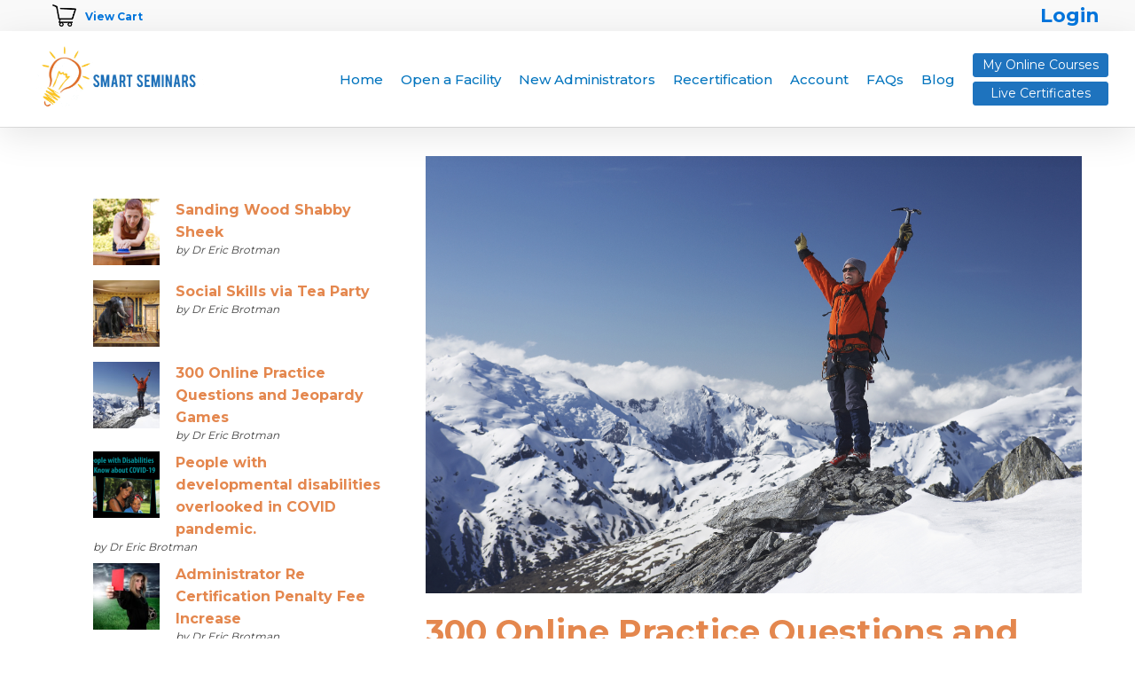

--- FILE ---
content_type: text/html; charset=UTF-8
request_url: https://psi-ceu.com/exam-workshop/
body_size: 20042
content:
<!DOCTYPE html>
<html lang="en-US" >
<head>
<meta charset="UTF-8">
<meta name="viewport" content="width=device-width, initial-scale=1.0">
<!-- WP_HEAD() START -->
<link rel="preload" as="style" href="https://fonts.googleapis.com/css?family=Montserrat:100,200,300,400,500,600,700,800,900|Montserrat:100,200,300,400,500,600,700,800,900" >
<link rel="stylesheet" href="https://fonts.googleapis.com/css?family=Montserrat:100,200,300,400,500,600,700,800,900|Montserrat:100,200,300,400,500,600,700,800,900">
<meta name='robots' content='index, follow, max-image-preview:large, max-snippet:-1, max-video-preview:-1' />

	<!-- This site is optimized with the Yoast SEO plugin v26.7 - https://yoast.com/wordpress/plugins/seo/ -->
	<title>300 Online Practice Questions and Jeopardy Games - Smart Seminars</title>
	<meta name="description" content="The exam is administered online and is an open book test which means you may reference handouts or Title 22 during the exam. The exam has 75 questions." />
	<link rel="canonical" href="https://psi-ceu.com/exam-workshop/" />
	<meta property="og:locale" content="en_US" />
	<meta property="og:type" content="article" />
	<meta property="og:title" content="300 Online Practice Questions and Jeopardy Games - Smart Seminars" />
	<meta property="og:description" content="The exam is administered online and is an open book test which means you may reference handouts or Title 22 during the exam. The exam has 75 questions." />
	<meta property="og:url" content="https://psi-ceu.com/exam-workshop/" />
	<meta property="og:site_name" content="Smart Seminars" />
	<meta property="article:publisher" content="https://www.facebook.com/SmartSeminars/" />
	<meta property="article:published_time" content="2021-07-28T16:30:23+00:00" />
	<meta property="article:modified_time" content="2022-01-18T17:35:29+00:00" />
	<meta property="og:image" content="https://psi-ceu.com/wp-content/uploads/2021/07/dreamstime_m_31829934.jpg" />
	<meta property="og:image:width" content="2121" />
	<meta property="og:image:height" content="1414" />
	<meta property="og:image:type" content="image/jpeg" />
	<meta name="author" content="Dr Eric Brotman" />
	<meta name="twitter:card" content="summary_large_image" />
	<meta name="twitter:label1" content="Written by" />
	<meta name="twitter:data1" content="Dr Eric Brotman" />
	<script type="application/ld+json" class="yoast-schema-graph">{"@context":"https://schema.org","@graph":[{"@type":"Article","@id":"https://psi-ceu.com/exam-workshop/#article","isPartOf":{"@id":"https://psi-ceu.com/exam-workshop/"},"author":{"name":"Dr Eric Brotman","@id":"https://psi-ceu.com/#/schema/person/1b24ecbdb36786c91ce10e1e19dba9f9"},"headline":"300 Online Practice Questions and Jeopardy Games","datePublished":"2021-07-28T16:30:23+00:00","dateModified":"2022-01-18T17:35:29+00:00","mainEntityOfPage":{"@id":"https://psi-ceu.com/exam-workshop/"},"wordCount":87,"image":{"@id":"https://psi-ceu.com/exam-workshop/#primaryimage"},"thumbnailUrl":"https://psi-ceu.com/wp-content/uploads/2021/07/dreamstime_m_31829934.jpg","articleSection":["Blog Topics"],"inLanguage":"en-US"},{"@type":"WebPage","@id":"https://psi-ceu.com/exam-workshop/","url":"https://psi-ceu.com/exam-workshop/","name":"300 Online Practice Questions and Jeopardy Games - Smart Seminars","isPartOf":{"@id":"https://psi-ceu.com/#website"},"primaryImageOfPage":{"@id":"https://psi-ceu.com/exam-workshop/#primaryimage"},"image":{"@id":"https://psi-ceu.com/exam-workshop/#primaryimage"},"thumbnailUrl":"https://psi-ceu.com/wp-content/uploads/2021/07/dreamstime_m_31829934.jpg","datePublished":"2021-07-28T16:30:23+00:00","dateModified":"2022-01-18T17:35:29+00:00","author":{"@id":"https://psi-ceu.com/#/schema/person/1b24ecbdb36786c91ce10e1e19dba9f9"},"description":"The exam is administered online and is an open book test which means you may reference handouts or Title 22 during the exam. The exam has 75 questions.","breadcrumb":{"@id":"https://psi-ceu.com/exam-workshop/#breadcrumb"},"inLanguage":"en-US","potentialAction":[{"@type":"ReadAction","target":["https://psi-ceu.com/exam-workshop/"]}]},{"@type":"ImageObject","inLanguage":"en-US","@id":"https://psi-ceu.com/exam-workshop/#primaryimage","url":"https://psi-ceu.com/wp-content/uploads/2021/07/dreamstime_m_31829934.jpg","contentUrl":"https://psi-ceu.com/wp-content/uploads/2021/07/dreamstime_m_31829934.jpg","width":2121,"height":1414,"caption":"mountain climber"},{"@type":"BreadcrumbList","@id":"https://psi-ceu.com/exam-workshop/#breadcrumb","itemListElement":[{"@type":"ListItem","position":1,"name":"Home","item":"https://psi-ceu.com/"},{"@type":"ListItem","position":2,"name":"300 Online Practice Questions and Jeopardy Games"}]},{"@type":"WebSite","@id":"https://psi-ceu.com/#website","url":"https://psi-ceu.com/","name":"Smart Seminars","description":"Continuing Education and Initial Certification ARF","potentialAction":[{"@type":"SearchAction","target":{"@type":"EntryPoint","urlTemplate":"https://psi-ceu.com/?s={search_term_string}"},"query-input":{"@type":"PropertyValueSpecification","valueRequired":true,"valueName":"search_term_string"}}],"inLanguage":"en-US"},{"@type":"Person","@id":"https://psi-ceu.com/#/schema/person/1b24ecbdb36786c91ce10e1e19dba9f9","name":"Dr Eric Brotman","image":{"@type":"ImageObject","inLanguage":"en-US","@id":"https://psi-ceu.com/#/schema/person/image/","url":"https://secure.gravatar.com/avatar/3ad8246139805167a4624b4aa1e38c0b34718c0a7f592c3c383df481fafd292b?s=96&d=mm&r=g","contentUrl":"https://secure.gravatar.com/avatar/3ad8246139805167a4624b4aa1e38c0b34718c0a7f592c3c383df481fafd292b?s=96&d=mm&r=g","caption":"Dr Eric Brotman"},"url":"https://psi-ceu.com/author/admin/"}]}</script>
	<!-- / Yoast SEO plugin. -->


<link rel="alternate" type="application/rss+xml" title="Smart Seminars &raquo; Feed" href="https://psi-ceu.com/feed/" />
<link rel="alternate" type="application/rss+xml" title="Smart Seminars &raquo; Comments Feed" href="https://psi-ceu.com/comments/feed/" />
<link rel="alternate" title="oEmbed (JSON)" type="application/json+oembed" href="https://psi-ceu.com/wp-json/oembed/1.0/embed?url=https%3A%2F%2Fpsi-ceu.com%2Fexam-workshop%2F" />
<link rel="alternate" title="oEmbed (XML)" type="text/xml+oembed" href="https://psi-ceu.com/wp-json/oembed/1.0/embed?url=https%3A%2F%2Fpsi-ceu.com%2Fexam-workshop%2F&#038;format=xml" />
<style id='wp-img-auto-sizes-contain-inline-css'>
img:is([sizes=auto i],[sizes^="auto," i]){contain-intrinsic-size:3000px 1500px}
/*# sourceURL=wp-img-auto-sizes-contain-inline-css */
</style>
<link rel='stylesheet' id='sgr-css' href='https://psi-ceu.com/wp-content/plugins/simple-google-recaptcha/sgr.css?ver=1681013343' media='all' />
<link rel='stylesheet' id='woosb-blocks-css' href='https://psi-ceu.com/wp-content/plugins/woo-product-bundle-premium/assets/css/blocks.css?ver=8.4.3' media='all' />
<style id='wp-block-library-inline-css'>
:root{--wp-block-synced-color:#7a00df;--wp-block-synced-color--rgb:122,0,223;--wp-bound-block-color:var(--wp-block-synced-color);--wp-editor-canvas-background:#ddd;--wp-admin-theme-color:#007cba;--wp-admin-theme-color--rgb:0,124,186;--wp-admin-theme-color-darker-10:#006ba1;--wp-admin-theme-color-darker-10--rgb:0,107,160.5;--wp-admin-theme-color-darker-20:#005a87;--wp-admin-theme-color-darker-20--rgb:0,90,135;--wp-admin-border-width-focus:2px}@media (min-resolution:192dpi){:root{--wp-admin-border-width-focus:1.5px}}.wp-element-button{cursor:pointer}:root .has-very-light-gray-background-color{background-color:#eee}:root .has-very-dark-gray-background-color{background-color:#313131}:root .has-very-light-gray-color{color:#eee}:root .has-very-dark-gray-color{color:#313131}:root .has-vivid-green-cyan-to-vivid-cyan-blue-gradient-background{background:linear-gradient(135deg,#00d084,#0693e3)}:root .has-purple-crush-gradient-background{background:linear-gradient(135deg,#34e2e4,#4721fb 50%,#ab1dfe)}:root .has-hazy-dawn-gradient-background{background:linear-gradient(135deg,#faaca8,#dad0ec)}:root .has-subdued-olive-gradient-background{background:linear-gradient(135deg,#fafae1,#67a671)}:root .has-atomic-cream-gradient-background{background:linear-gradient(135deg,#fdd79a,#004a59)}:root .has-nightshade-gradient-background{background:linear-gradient(135deg,#330968,#31cdcf)}:root .has-midnight-gradient-background{background:linear-gradient(135deg,#020381,#2874fc)}:root{--wp--preset--font-size--normal:16px;--wp--preset--font-size--huge:42px}.has-regular-font-size{font-size:1em}.has-larger-font-size{font-size:2.625em}.has-normal-font-size{font-size:var(--wp--preset--font-size--normal)}.has-huge-font-size{font-size:var(--wp--preset--font-size--huge)}.has-text-align-center{text-align:center}.has-text-align-left{text-align:left}.has-text-align-right{text-align:right}.has-fit-text{white-space:nowrap!important}#end-resizable-editor-section{display:none}.aligncenter{clear:both}.items-justified-left{justify-content:flex-start}.items-justified-center{justify-content:center}.items-justified-right{justify-content:flex-end}.items-justified-space-between{justify-content:space-between}.screen-reader-text{border:0;clip-path:inset(50%);height:1px;margin:-1px;overflow:hidden;padding:0;position:absolute;width:1px;word-wrap:normal!important}.screen-reader-text:focus{background-color:#ddd;clip-path:none;color:#444;display:block;font-size:1em;height:auto;left:5px;line-height:normal;padding:15px 23px 14px;text-decoration:none;top:5px;width:auto;z-index:100000}html :where(.has-border-color){border-style:solid}html :where([style*=border-top-color]){border-top-style:solid}html :where([style*=border-right-color]){border-right-style:solid}html :where([style*=border-bottom-color]){border-bottom-style:solid}html :where([style*=border-left-color]){border-left-style:solid}html :where([style*=border-width]){border-style:solid}html :where([style*=border-top-width]){border-top-style:solid}html :where([style*=border-right-width]){border-right-style:solid}html :where([style*=border-bottom-width]){border-bottom-style:solid}html :where([style*=border-left-width]){border-left-style:solid}html :where(img[class*=wp-image-]){height:auto;max-width:100%}:where(figure){margin:0 0 1em}html :where(.is-position-sticky){--wp-admin--admin-bar--position-offset:var(--wp-admin--admin-bar--height,0px)}@media screen and (max-width:600px){html :where(.is-position-sticky){--wp-admin--admin-bar--position-offset:0px}}
/*# sourceURL=/wp-includes/css/dist/block-library/common.min.css */
</style>
<style id='classic-theme-styles-inline-css'>
/*! This file is auto-generated */
.wp-block-button__link{color:#fff;background-color:#32373c;border-radius:9999px;box-shadow:none;text-decoration:none;padding:calc(.667em + 2px) calc(1.333em + 2px);font-size:1.125em}.wp-block-file__button{background:#32373c;color:#fff;text-decoration:none}
/*# sourceURL=/wp-includes/css/classic-themes.min.css */
</style>
<link rel='stylesheet' id='ultp-gutenberg-blocks-css' href='https://psi-ceu.com/wp-content/plugins/uncanny-toolkit-pro/src/blocks/dist/index.css?ver=4.4' media='all' />
<style id='global-styles-inline-css'>
:root{--wp--preset--aspect-ratio--square: 1;--wp--preset--aspect-ratio--4-3: 4/3;--wp--preset--aspect-ratio--3-4: 3/4;--wp--preset--aspect-ratio--3-2: 3/2;--wp--preset--aspect-ratio--2-3: 2/3;--wp--preset--aspect-ratio--16-9: 16/9;--wp--preset--aspect-ratio--9-16: 9/16;--wp--preset--color--black: #000000;--wp--preset--color--cyan-bluish-gray: #abb8c3;--wp--preset--color--white: #ffffff;--wp--preset--color--pale-pink: #f78da7;--wp--preset--color--vivid-red: #cf2e2e;--wp--preset--color--luminous-vivid-orange: #ff6900;--wp--preset--color--luminous-vivid-amber: #fcb900;--wp--preset--color--light-green-cyan: #7bdcb5;--wp--preset--color--vivid-green-cyan: #00d084;--wp--preset--color--pale-cyan-blue: #8ed1fc;--wp--preset--color--vivid-cyan-blue: #0693e3;--wp--preset--color--vivid-purple: #9b51e0;--wp--preset--color--foreground: #000000;--wp--preset--color--background: #ffffff;--wp--preset--color--primary: #1a4548;--wp--preset--color--secondary: #ffe2c7;--wp--preset--color--tertiary: #F6F6F6;--wp--preset--gradient--vivid-cyan-blue-to-vivid-purple: linear-gradient(135deg,rgb(6,147,227) 0%,rgb(155,81,224) 100%);--wp--preset--gradient--light-green-cyan-to-vivid-green-cyan: linear-gradient(135deg,rgb(122,220,180) 0%,rgb(0,208,130) 100%);--wp--preset--gradient--luminous-vivid-amber-to-luminous-vivid-orange: linear-gradient(135deg,rgb(252,185,0) 0%,rgb(255,105,0) 100%);--wp--preset--gradient--luminous-vivid-orange-to-vivid-red: linear-gradient(135deg,rgb(255,105,0) 0%,rgb(207,46,46) 100%);--wp--preset--gradient--very-light-gray-to-cyan-bluish-gray: linear-gradient(135deg,rgb(238,238,238) 0%,rgb(169,184,195) 100%);--wp--preset--gradient--cool-to-warm-spectrum: linear-gradient(135deg,rgb(74,234,220) 0%,rgb(151,120,209) 20%,rgb(207,42,186) 40%,rgb(238,44,130) 60%,rgb(251,105,98) 80%,rgb(254,248,76) 100%);--wp--preset--gradient--blush-light-purple: linear-gradient(135deg,rgb(255,206,236) 0%,rgb(152,150,240) 100%);--wp--preset--gradient--blush-bordeaux: linear-gradient(135deg,rgb(254,205,165) 0%,rgb(254,45,45) 50%,rgb(107,0,62) 100%);--wp--preset--gradient--luminous-dusk: linear-gradient(135deg,rgb(255,203,112) 0%,rgb(199,81,192) 50%,rgb(65,88,208) 100%);--wp--preset--gradient--pale-ocean: linear-gradient(135deg,rgb(255,245,203) 0%,rgb(182,227,212) 50%,rgb(51,167,181) 100%);--wp--preset--gradient--electric-grass: linear-gradient(135deg,rgb(202,248,128) 0%,rgb(113,206,126) 100%);--wp--preset--gradient--midnight: linear-gradient(135deg,rgb(2,3,129) 0%,rgb(40,116,252) 100%);--wp--preset--gradient--vertical-secondary-to-tertiary: linear-gradient(to bottom,var(--wp--preset--color--secondary) 0%,var(--wp--preset--color--tertiary) 100%);--wp--preset--gradient--vertical-secondary-to-background: linear-gradient(to bottom,var(--wp--preset--color--secondary) 0%,var(--wp--preset--color--background) 100%);--wp--preset--gradient--vertical-tertiary-to-background: linear-gradient(to bottom,var(--wp--preset--color--tertiary) 0%,var(--wp--preset--color--background) 100%);--wp--preset--gradient--diagonal-primary-to-foreground: linear-gradient(to bottom right,var(--wp--preset--color--primary) 0%,var(--wp--preset--color--foreground) 100%);--wp--preset--gradient--diagonal-secondary-to-background: linear-gradient(to bottom right,var(--wp--preset--color--secondary) 50%,var(--wp--preset--color--background) 50%);--wp--preset--gradient--diagonal-background-to-secondary: linear-gradient(to bottom right,var(--wp--preset--color--background) 50%,var(--wp--preset--color--secondary) 50%);--wp--preset--gradient--diagonal-tertiary-to-background: linear-gradient(to bottom right,var(--wp--preset--color--tertiary) 50%,var(--wp--preset--color--background) 50%);--wp--preset--gradient--diagonal-background-to-tertiary: linear-gradient(to bottom right,var(--wp--preset--color--background) 50%,var(--wp--preset--color--tertiary) 50%);--wp--preset--font-size--small: 1rem;--wp--preset--font-size--medium: 1.125rem;--wp--preset--font-size--large: 1.75rem;--wp--preset--font-size--x-large: clamp(1.75rem, 3vw, 2.25rem);--wp--preset--font-family--system-font: -apple-system,BlinkMacSystemFont,"Segoe UI",Roboto,Oxygen-Sans,Ubuntu,Cantarell,"Helvetica Neue",sans-serif;--wp--preset--font-family--source-serif-pro: "Source Serif Pro", serif;--wp--preset--spacing--20: 0.44rem;--wp--preset--spacing--30: 0.67rem;--wp--preset--spacing--40: 1rem;--wp--preset--spacing--50: 1.5rem;--wp--preset--spacing--60: 2.25rem;--wp--preset--spacing--70: 3.38rem;--wp--preset--spacing--80: 5.06rem;--wp--preset--shadow--natural: 6px 6px 9px rgba(0, 0, 0, 0.2);--wp--preset--shadow--deep: 12px 12px 50px rgba(0, 0, 0, 0.4);--wp--preset--shadow--sharp: 6px 6px 0px rgba(0, 0, 0, 0.2);--wp--preset--shadow--outlined: 6px 6px 0px -3px rgb(255, 255, 255), 6px 6px rgb(0, 0, 0);--wp--preset--shadow--crisp: 6px 6px 0px rgb(0, 0, 0);--wp--custom--spacing--small: max(1.25rem, 5vw);--wp--custom--spacing--medium: clamp(2rem, 8vw, calc(4 * var(--wp--style--block-gap)));--wp--custom--spacing--large: clamp(4rem, 10vw, 8rem);--wp--custom--spacing--outer: var(--wp--custom--spacing--small, 1.25rem);--wp--custom--typography--font-size--huge: clamp(2.25rem, 4vw, 2.75rem);--wp--custom--typography--font-size--gigantic: clamp(2.75rem, 6vw, 3.25rem);--wp--custom--typography--font-size--colossal: clamp(3.25rem, 8vw, 6.25rem);--wp--custom--typography--line-height--tiny: 1.15;--wp--custom--typography--line-height--small: 1.2;--wp--custom--typography--line-height--medium: 1.4;--wp--custom--typography--line-height--normal: 1.6;}:root :where(.is-layout-flow) > :first-child{margin-block-start: 0;}:root :where(.is-layout-flow) > :last-child{margin-block-end: 0;}:root :where(.is-layout-flow) > *{margin-block-start: 1.5rem;margin-block-end: 0;}:root :where(.is-layout-constrained) > :first-child{margin-block-start: 0;}:root :where(.is-layout-constrained) > :last-child{margin-block-end: 0;}:root :where(.is-layout-constrained) > *{margin-block-start: 1.5rem;margin-block-end: 0;}:root :where(.is-layout-flex){gap: 1.5rem;}:root :where(.is-layout-grid){gap: 1.5rem;}body .is-layout-flex{display: flex;}.is-layout-flex{flex-wrap: wrap;align-items: center;}.is-layout-flex > :is(*, div){margin: 0;}body .is-layout-grid{display: grid;}.is-layout-grid > :is(*, div){margin: 0;}.has-black-color{color: var(--wp--preset--color--black) !important;}.has-cyan-bluish-gray-color{color: var(--wp--preset--color--cyan-bluish-gray) !important;}.has-white-color{color: var(--wp--preset--color--white) !important;}.has-pale-pink-color{color: var(--wp--preset--color--pale-pink) !important;}.has-vivid-red-color{color: var(--wp--preset--color--vivid-red) !important;}.has-luminous-vivid-orange-color{color: var(--wp--preset--color--luminous-vivid-orange) !important;}.has-luminous-vivid-amber-color{color: var(--wp--preset--color--luminous-vivid-amber) !important;}.has-light-green-cyan-color{color: var(--wp--preset--color--light-green-cyan) !important;}.has-vivid-green-cyan-color{color: var(--wp--preset--color--vivid-green-cyan) !important;}.has-pale-cyan-blue-color{color: var(--wp--preset--color--pale-cyan-blue) !important;}.has-vivid-cyan-blue-color{color: var(--wp--preset--color--vivid-cyan-blue) !important;}.has-vivid-purple-color{color: var(--wp--preset--color--vivid-purple) !important;}.has-black-background-color{background-color: var(--wp--preset--color--black) !important;}.has-cyan-bluish-gray-background-color{background-color: var(--wp--preset--color--cyan-bluish-gray) !important;}.has-white-background-color{background-color: var(--wp--preset--color--white) !important;}.has-pale-pink-background-color{background-color: var(--wp--preset--color--pale-pink) !important;}.has-vivid-red-background-color{background-color: var(--wp--preset--color--vivid-red) !important;}.has-luminous-vivid-orange-background-color{background-color: var(--wp--preset--color--luminous-vivid-orange) !important;}.has-luminous-vivid-amber-background-color{background-color: var(--wp--preset--color--luminous-vivid-amber) !important;}.has-light-green-cyan-background-color{background-color: var(--wp--preset--color--light-green-cyan) !important;}.has-vivid-green-cyan-background-color{background-color: var(--wp--preset--color--vivid-green-cyan) !important;}.has-pale-cyan-blue-background-color{background-color: var(--wp--preset--color--pale-cyan-blue) !important;}.has-vivid-cyan-blue-background-color{background-color: var(--wp--preset--color--vivid-cyan-blue) !important;}.has-vivid-purple-background-color{background-color: var(--wp--preset--color--vivid-purple) !important;}.has-black-border-color{border-color: var(--wp--preset--color--black) !important;}.has-cyan-bluish-gray-border-color{border-color: var(--wp--preset--color--cyan-bluish-gray) !important;}.has-white-border-color{border-color: var(--wp--preset--color--white) !important;}.has-pale-pink-border-color{border-color: var(--wp--preset--color--pale-pink) !important;}.has-vivid-red-border-color{border-color: var(--wp--preset--color--vivid-red) !important;}.has-luminous-vivid-orange-border-color{border-color: var(--wp--preset--color--luminous-vivid-orange) !important;}.has-luminous-vivid-amber-border-color{border-color: var(--wp--preset--color--luminous-vivid-amber) !important;}.has-light-green-cyan-border-color{border-color: var(--wp--preset--color--light-green-cyan) !important;}.has-vivid-green-cyan-border-color{border-color: var(--wp--preset--color--vivid-green-cyan) !important;}.has-pale-cyan-blue-border-color{border-color: var(--wp--preset--color--pale-cyan-blue) !important;}.has-vivid-cyan-blue-border-color{border-color: var(--wp--preset--color--vivid-cyan-blue) !important;}.has-vivid-purple-border-color{border-color: var(--wp--preset--color--vivid-purple) !important;}.has-vivid-cyan-blue-to-vivid-purple-gradient-background{background: var(--wp--preset--gradient--vivid-cyan-blue-to-vivid-purple) !important;}.has-light-green-cyan-to-vivid-green-cyan-gradient-background{background: var(--wp--preset--gradient--light-green-cyan-to-vivid-green-cyan) !important;}.has-luminous-vivid-amber-to-luminous-vivid-orange-gradient-background{background: var(--wp--preset--gradient--luminous-vivid-amber-to-luminous-vivid-orange) !important;}.has-luminous-vivid-orange-to-vivid-red-gradient-background{background: var(--wp--preset--gradient--luminous-vivid-orange-to-vivid-red) !important;}.has-very-light-gray-to-cyan-bluish-gray-gradient-background{background: var(--wp--preset--gradient--very-light-gray-to-cyan-bluish-gray) !important;}.has-cool-to-warm-spectrum-gradient-background{background: var(--wp--preset--gradient--cool-to-warm-spectrum) !important;}.has-blush-light-purple-gradient-background{background: var(--wp--preset--gradient--blush-light-purple) !important;}.has-blush-bordeaux-gradient-background{background: var(--wp--preset--gradient--blush-bordeaux) !important;}.has-luminous-dusk-gradient-background{background: var(--wp--preset--gradient--luminous-dusk) !important;}.has-pale-ocean-gradient-background{background: var(--wp--preset--gradient--pale-ocean) !important;}.has-electric-grass-gradient-background{background: var(--wp--preset--gradient--electric-grass) !important;}.has-midnight-gradient-background{background: var(--wp--preset--gradient--midnight) !important;}.has-small-font-size{font-size: var(--wp--preset--font-size--small) !important;}.has-medium-font-size{font-size: var(--wp--preset--font-size--medium) !important;}.has-large-font-size{font-size: var(--wp--preset--font-size--large) !important;}.has-x-large-font-size{font-size: var(--wp--preset--font-size--x-large) !important;}
/*# sourceURL=global-styles-inline-css */
</style>
<link rel='stylesheet' id='oxygen-css' href='https://psi-ceu.com/wp-content/plugins/oxygen/component-framework/oxygen.css?ver=4.9.5' media='all' />
<link rel='stylesheet' id='dashicons-css' href='https://psi-ceu.com/wp-includes/css/dashicons.min.css?ver=e1d3de3c8ac395129ffcad158e952a44' media='all' />
<link rel='stylesheet' id='uncannyowl-learndash-toolkit-free-css' href='https://psi-ceu.com/wp-content/plugins/uncanny-learndash-toolkit/src/assets/frontend/dist/bundle.min.css?ver=3.8.0.2' media='all' />
<link rel='stylesheet' id='ultp-frontend-css' href='https://psi-ceu.com/wp-content/plugins/uncanny-toolkit-pro/src/assets/dist/frontend/bundle.min.css?ver=4.4' media='all' />
<link rel='stylesheet' id='woocommerce-layout-css' href='https://psi-ceu.com/wp-content/plugins/woocommerce/assets/css/woocommerce-layout.css?ver=10.4.3' media='all' />
<link rel='stylesheet' id='woocommerce-smallscreen-css' href='https://psi-ceu.com/wp-content/plugins/woocommerce/assets/css/woocommerce-smallscreen.css?ver=10.4.3' media='only screen and (max-width: 768px)' />
<link rel='stylesheet' id='woocommerce-general-css' href='https://psi-ceu.com/wp-content/plugins/woocommerce/assets/css/woocommerce.css?ver=10.4.3' media='all' />
<link rel='stylesheet' id='woocommerce-blocktheme-css' href='https://psi-ceu.com/wp-content/plugins/woocommerce/assets/css/woocommerce-blocktheme.css?ver=10.4.3' media='all' />
<style id='woocommerce-inline-inline-css'>
.woocommerce form .form-row .required { visibility: visible; }
/*# sourceURL=woocommerce-inline-inline-css */
</style>
<link rel='stylesheet' id='learndash_quiz_front_css-css' href='//psi-ceu.com/wp-content/plugins/sfwd-lms/themes/legacy/templates/learndash_quiz_front.min.css?ver=4.25.8' media='all' />
<link rel='stylesheet' id='learndash-css' href='//psi-ceu.com/wp-content/plugins/sfwd-lms/src/assets/dist/css/styles.css?ver=4.25.8' media='all' />
<link rel='stylesheet' id='jquery-dropdown-css-css' href='//psi-ceu.com/wp-content/plugins/sfwd-lms/assets/css/jquery.dropdown.min.css?ver=4.25.8' media='all' />
<link rel='stylesheet' id='learndash_lesson_video-css' href='//psi-ceu.com/wp-content/plugins/sfwd-lms/themes/legacy/templates/learndash_lesson_video.min.css?ver=4.25.8' media='all' />
<link rel='stylesheet' id='learndash-admin-bar-css' href='https://psi-ceu.com/wp-content/plugins/sfwd-lms/src/assets/dist/css/admin-bar/styles.css?ver=4.25.8' media='all' />
<link rel='stylesheet' id='learndash-course-grid-skin-grid-css' href='https://psi-ceu.com/wp-content/plugins/sfwd-lms/includes/course-grid/templates/skins/grid/style.css?ver=4.25.8' media='all' />
<link rel='stylesheet' id='learndash-course-grid-pagination-css' href='https://psi-ceu.com/wp-content/plugins/sfwd-lms/includes/course-grid/templates/pagination/style.css?ver=4.25.8' media='all' />
<link rel='stylesheet' id='learndash-course-grid-filter-css' href='https://psi-ceu.com/wp-content/plugins/sfwd-lms/includes/course-grid/templates/filter/style.css?ver=4.25.8' media='all' />
<link rel='stylesheet' id='learndash-course-grid-card-grid-1-css' href='https://psi-ceu.com/wp-content/plugins/sfwd-lms/includes/course-grid/templates/cards/grid-1/style.css?ver=4.25.8' media='all' />
<link rel='stylesheet' id='photoswipe-css' href='https://psi-ceu.com/wp-content/plugins/woocommerce/assets/css/photoswipe/photoswipe.min.css?ver=10.4.3' media='all' />
<link rel='stylesheet' id='photoswipe-default-skin-css' href='https://psi-ceu.com/wp-content/plugins/woocommerce/assets/css/photoswipe/default-skin/default-skin.min.css?ver=10.4.3' media='all' />
<link rel='stylesheet' id='woosb-frontend-css' href='https://psi-ceu.com/wp-content/plugins/woo-product-bundle-premium/assets/css/frontend.css?ver=8.4.3' media='all' />
<link rel='stylesheet' id='wc-social-login-frontend-css' href='https://psi-ceu.com/wp-content/plugins/woocommerce-social-login/assets/css/frontend/wc-social-login.min.css?ver=2.18.0' media='all' />
<style id='wc-social-login-frontend-inline-css'>
 a.button-social-login.button-social-login-facebook, .widget-area a.button-social-login.button-social-login-facebook, .social-badge.social-badge-facebook { background: #3b5998; border-color: #3b5998; } a.button-social-login.button-social-login-google, .widget-area a.button-social-login.button-social-login-google, .social-badge.social-badge-google { background: #4285f4; border-color: #4285f4; } 
/*# sourceURL=wc-social-login-frontend-inline-css */
</style>
<link rel='stylesheet' id='learndash-front-css' href='//psi-ceu.com/wp-content/plugins/sfwd-lms/themes/ld30/assets/css/learndash.min.css?ver=4.25.8' media='all' />
<style id='learndash-front-inline-css'>
		.learndash-wrapper .ld-item-list .ld-item-list-item.ld-is-next,
		.learndash-wrapper .wpProQuiz_content .wpProQuiz_questionListItem label:focus-within {
			border-color: #e4874e;
		}

		/*
		.learndash-wrapper a:not(.ld-button):not(#quiz_continue_link):not(.ld-focus-menu-link):not(.btn-blue):not(#quiz_continue_link):not(.ld-js-register-account):not(#ld-focus-mode-course-heading):not(#btn-join):not(.ld-item-name):not(.ld-table-list-item-preview):not(.ld-lesson-item-preview-heading),
		 */

		.learndash-wrapper .ld-breadcrumbs a,
		.learndash-wrapper .ld-lesson-item.ld-is-current-lesson .ld-lesson-item-preview-heading,
		.learndash-wrapper .ld-lesson-item.ld-is-current-lesson .ld-lesson-title,
		.learndash-wrapper .ld-primary-color-hover:hover,
		.learndash-wrapper .ld-primary-color,
		.learndash-wrapper .ld-primary-color-hover:hover,
		.learndash-wrapper .ld-primary-color,
		.learndash-wrapper .ld-tabs .ld-tabs-navigation .ld-tab.ld-active,
		.learndash-wrapper .ld-button.ld-button-transparent,
		.learndash-wrapper .ld-button.ld-button-reverse,
		.learndash-wrapper .ld-icon-certificate,
		.learndash-wrapper .ld-login-modal .ld-login-modal-login .ld-modal-heading,
		#wpProQuiz_user_content a,
		.learndash-wrapper .ld-item-list .ld-item-list-item a.ld-item-name:hover,
		.learndash-wrapper .ld-focus-comments__heading-actions .ld-expand-button,
		.learndash-wrapper .ld-focus-comments__heading a,
		.learndash-wrapper .ld-focus-comments .comment-respond a,
		.learndash-wrapper .ld-focus-comment .ld-comment-reply a.comment-reply-link:hover,
		.learndash-wrapper .ld-expand-button.ld-button-alternate {
			color: #e4874e !important;
		}

		.learndash-wrapper .ld-focus-comment.bypostauthor>.ld-comment-wrapper,
		.learndash-wrapper .ld-focus-comment.role-group_leader>.ld-comment-wrapper,
		.learndash-wrapper .ld-focus-comment.role-administrator>.ld-comment-wrapper {
			background-color:rgba(228, 135, 78, 0.03) !important;
		}


		.learndash-wrapper .ld-primary-background,
		.learndash-wrapper .ld-tabs .ld-tabs-navigation .ld-tab.ld-active:after {
			background: #e4874e !important;
		}



		.learndash-wrapper .ld-course-navigation .ld-lesson-item.ld-is-current-lesson .ld-status-incomplete,
		.learndash-wrapper .ld-focus-comment.bypostauthor:not(.ptype-sfwd-assignment) >.ld-comment-wrapper>.ld-comment-avatar img,
		.learndash-wrapper .ld-focus-comment.role-group_leader>.ld-comment-wrapper>.ld-comment-avatar img,
		.learndash-wrapper .ld-focus-comment.role-administrator>.ld-comment-wrapper>.ld-comment-avatar img {
			border-color: #e4874e !important;
		}



		.learndash-wrapper .ld-loading::before {
			border-top:3px solid #e4874e !important;
		}

		.learndash-wrapper .ld-button:hover:not([disabled]):not(.ld-button-transparent):not(.ld--ignore-inline-css),
		#learndash-tooltips .ld-tooltip:after,
		#learndash-tooltips .ld-tooltip,
		.ld-tooltip:not(.ld-tooltip--modern) [role="tooltip"],
		.learndash-wrapper .ld-primary-background,
		.learndash-wrapper .btn-join:not(.ld--ignore-inline-css),
		.learndash-wrapper #btn-join:not(.ld--ignore-inline-css),
		.learndash-wrapper .ld-button:not([disabled]):not(.ld-button-reverse):not(.ld-button-transparent):not(.ld--ignore-inline-css),
		.learndash-wrapper .ld-expand-button:not([disabled]),
		.learndash-wrapper .wpProQuiz_content .wpProQuiz_button:not([disabled]):not(.wpProQuiz_button_reShowQuestion):not(.wpProQuiz_button_restartQuiz),
		.learndash-wrapper .wpProQuiz_content .wpProQuiz_button2:not([disabled]),
		.learndash-wrapper .ld-focus .ld-focus-sidebar .ld-course-navigation-heading,
		.learndash-wrapper .ld-focus-comments .form-submit #submit,
		.learndash-wrapper .ld-login-modal input[type='submit']:not([disabled]),
		.learndash-wrapper .ld-login-modal .ld-login-modal-register:not([disabled]),
		.learndash-wrapper .wpProQuiz_content .wpProQuiz_certificate a.btn-blue:not([disabled]),
		.learndash-wrapper .ld-focus .ld-focus-header .ld-user-menu .ld-user-menu-items a:not([disabled]),
		#wpProQuiz_user_content table.wp-list-table thead th,
		#wpProQuiz_overlay_close:not([disabled]),
		.learndash-wrapper .ld-expand-button.ld-button-alternate:not([disabled]) .ld-icon {
			background-color: #e4874e !important;
			color: #000000;
		}

		.learndash-wrapper .ld-focus .ld-focus-sidebar .ld-focus-sidebar-trigger:not([disabled]):not(:hover):not(:focus) .ld-icon {
			background-color: #e4874e;
		}

		.learndash-wrapper .ld-focus .ld-focus-sidebar .ld-focus-sidebar-trigger:hover .ld-icon,
		.learndash-wrapper .ld-focus .ld-focus-sidebar .ld-focus-sidebar-trigger:focus .ld-icon {
			border-color: #e4874e;
			color: #e4874e;
		}

		.learndash-wrapper .ld-button:focus:not(.ld-button-transparent):not(.ld--ignore-inline-css),
		.learndash-wrapper .btn-join:focus:not(.ld--ignore-inline-css),
		.learndash-wrapper #btn-join:focus:not(.ld--ignore-inline-css),
		.learndash-wrapper .ld-expand-button:focus,
		.learndash-wrapper .wpProQuiz_content .wpProQuiz_button:not(.wpProQuiz_button_reShowQuestion):focus:not(.wpProQuiz_button_restartQuiz),
		.learndash-wrapper .wpProQuiz_content .wpProQuiz_button2:focus,
		.learndash-wrapper .ld-focus-comments .form-submit #submit,
		.learndash-wrapper .ld-login-modal input[type='submit']:focus,
		.learndash-wrapper .ld-login-modal .ld-login-modal-register:focus,
		.learndash-wrapper .wpProQuiz_content .wpProQuiz_certificate a.btn-blue:focus {
			opacity: 0.75; /* Replicates the hover/focus states pre-4.21.3. */
			outline-color: #e4874e;
		}

		.learndash-wrapper .ld-button:hover:not(.ld-button-transparent):not(.ld--ignore-inline-css),
		.learndash-wrapper .btn-join:hover:not(.ld--ignore-inline-css),
		.learndash-wrapper #btn-join:hover:not(.ld--ignore-inline-css),
		.learndash-wrapper .ld-expand-button:hover,
		.learndash-wrapper .wpProQuiz_content .wpProQuiz_button:not(.wpProQuiz_button_reShowQuestion):hover:not(.wpProQuiz_button_restartQuiz),
		.learndash-wrapper .wpProQuiz_content .wpProQuiz_button2:hover,
		.learndash-wrapper .ld-focus-comments .form-submit #submit,
		.learndash-wrapper .ld-login-modal input[type='submit']:hover,
		.learndash-wrapper .ld-login-modal .ld-login-modal-register:hover,
		.learndash-wrapper .wpProQuiz_content .wpProQuiz_certificate a.btn-blue:hover {
			background-color: #e4874e; /* Replicates the hover/focus states pre-4.21.3. */
			opacity: 0.85; /* Replicates the hover/focus states pre-4.21.3. */
		}

		.learndash-wrapper .ld-item-list .ld-item-search .ld-closer:focus {
			border-color: #e4874e;
		}

		.learndash-wrapper .ld-focus .ld-focus-header .ld-user-menu .ld-user-menu-items:before {
			border-bottom-color: #e4874e !important;
		}

		.learndash-wrapper .ld-button.ld-button-transparent:hover {
			background: transparent !important;
		}

		.learndash-wrapper .ld-button.ld-button-transparent:focus {
			outline-color: #e4874e;
		}

		.learndash-wrapper .ld-focus .ld-focus-header .sfwd-mark-complete .learndash_mark_complete_button:not(.ld--ignore-inline-css),
		.learndash-wrapper .ld-focus .ld-focus-header #sfwd-mark-complete #learndash_mark_complete_button,
		.learndash-wrapper .ld-button.ld-button-transparent,
		.learndash-wrapper .ld-button.ld-button-alternate,
		.learndash-wrapper .ld-expand-button.ld-button-alternate {
			background-color:transparent !important;
		}

		.learndash-wrapper .ld-focus-header .ld-user-menu .ld-user-menu-items a,
		.learndash-wrapper .ld-button.ld-button-reverse:hover,
		.learndash-wrapper .ld-alert-success .ld-alert-icon.ld-icon-certificate,
		.learndash-wrapper .ld-alert-warning .ld-button,
		.learndash-wrapper .ld-primary-background.ld-status {
			color:white !important;
		}

		.learndash-wrapper .ld-status.ld-status-unlocked {
			background-color: rgba(228,135,78,0.2) !important;
			color: #e4874e !important;
		}

		.learndash-wrapper .wpProQuiz_content .wpProQuiz_addToplist {
			background-color: rgba(228,135,78,0.1) !important;
			border: 1px solid #e4874e !important;
		}

		.learndash-wrapper .wpProQuiz_content .wpProQuiz_toplistTable th {
			background: #e4874e !important;
		}

		.learndash-wrapper .wpProQuiz_content .wpProQuiz_toplistTrOdd {
			background-color: rgba(228,135,78,0.1) !important;
		}


		.learndash-wrapper .wpProQuiz_content .wpProQuiz_time_limit .wpProQuiz_progress {
			background-color: #e4874e !important;
		}
		
		.learndash-wrapper #quiz_continue_link,
		.learndash-wrapper .ld-secondary-background,
		.learndash-wrapper .learndash_mark_complete_button:not(.ld--ignore-inline-css),
		.learndash-wrapper #learndash_mark_complete_button,
		.learndash-wrapper .ld-status-complete,
		.learndash-wrapper .ld-alert-success .ld-button,
		.learndash-wrapper .ld-alert-success .ld-alert-icon {
			background-color: #2171ba !important;
		}

		.learndash-wrapper #quiz_continue_link:focus,
		.learndash-wrapper .learndash_mark_complete_button:focus:not(.ld--ignore-inline-css),
		.learndash-wrapper #learndash_mark_complete_button:focus,
		.learndash-wrapper .ld-alert-success .ld-button:focus {
			outline-color: #2171ba;
		}

		.learndash-wrapper .wpProQuiz_content a#quiz_continue_link {
			background-color: #2171ba !important;
		}

		.learndash-wrapper .wpProQuiz_content a#quiz_continue_link:focus {
			outline-color: #2171ba;
		}

		.learndash-wrapper .course_progress .sending_progress_bar {
			background: #2171ba !important;
		}

		.learndash-wrapper .wpProQuiz_content .wpProQuiz_button_reShowQuestion:hover, .learndash-wrapper .wpProQuiz_content .wpProQuiz_button_restartQuiz:hover {
			background-color: #2171ba !important;
			opacity: 0.75;
		}

		.learndash-wrapper .wpProQuiz_content .wpProQuiz_button_reShowQuestion:focus,
		.learndash-wrapper .wpProQuiz_content .wpProQuiz_button_restartQuiz:focus {
			outline-color: #2171ba;
		}

		.learndash-wrapper .ld-secondary-color-hover:hover,
		.learndash-wrapper .ld-secondary-color,
		.learndash-wrapper .ld-focus .ld-focus-header .sfwd-mark-complete .learndash_mark_complete_button:not(.ld--ignore-inline-css),
		.learndash-wrapper .ld-focus .ld-focus-header #sfwd-mark-complete #learndash_mark_complete_button,
		.learndash-wrapper .ld-focus .ld-focus-header .sfwd-mark-complete:after {
			color: #2171ba !important;
		}

		.learndash-wrapper .ld-secondary-in-progress-icon {
			border-left-color: #2171ba !important;
			border-top-color: #2171ba !important;
		}

		.learndash-wrapper .ld-alert-success {
			border-color: #2171ba;
			background-color: transparent !important;
			color: #2171ba;
		}

		
		.learndash-wrapper .ld-alert-warning {
			background-color:transparent;
		}

		.learndash-wrapper .ld-status-waiting,
		.learndash-wrapper .ld-alert-warning .ld-alert-icon {
			background-color: #e4874e !important;
		}

		.learndash-wrapper .ld-tertiary-color-hover:hover,
		.learndash-wrapper .ld-tertiary-color,
		.learndash-wrapper .ld-alert-warning {
			color: #e4874e !important;
		}

		.learndash-wrapper .ld-tertiary-background {
			background-color: #e4874e !important;
		}

		.learndash-wrapper .ld-alert-warning {
			border-color: #e4874e !important;
		}

		.learndash-wrapper .ld-tertiary-background,
		.learndash-wrapper .ld-alert-warning .ld-alert-icon {
			color:white !important;
		}

		.learndash-wrapper .wpProQuiz_content .wpProQuiz_reviewQuestion li.wpProQuiz_reviewQuestionReview,
		.learndash-wrapper .wpProQuiz_content .wpProQuiz_box li.wpProQuiz_reviewQuestionReview {
			background-color: #e4874e !important;
		}

		
/*# sourceURL=learndash-front-inline-css */
</style>
<link rel='stylesheet' id='sv-wc-payment-gateway-payment-form-v5_15_12-css' href='https://psi-ceu.com/wp-content/plugins/woocommerce-gateway-usa-epay/vendor/skyverge/wc-plugin-framework/woocommerce/payment-gateway/assets/css/frontend/sv-wc-payment-gateway-payment-form.min.css?ver=5.15.12' media='all' />
<link rel='stylesheet' id='rich-reviews-css' href='https://psi-ceu.com/wp-content/plugins/rich-reviews/css/rich-reviews.css?ver=e1d3de3c8ac395129ffcad158e952a44' media='all' />
<script src="https://psi-ceu.com/wp-includes/js/jquery/jquery.min.js?ver=3.7.1" id="jquery-core-js"></script>
<script id="sgr-js-extra">
var sgr = {"sgr_site_key":"6LdyqN4ZAAAAAMwM-nRl9M8z9Q83Wjo7z1qTrWAV"};
//# sourceURL=sgr-js-extra
</script>
<script src="https://psi-ceu.com/wp-content/plugins/simple-google-recaptcha/sgr.js?ver=1681013343" id="sgr-js"></script>
<script id="uncannyowl-learndash-toolkit-free-js-extra">
var UncannyToolkit = {"ajax":{"url":"https://psi-ceu.com/wp-admin/admin-ajax.php","nonce":"075815dea5"},"integrity":{"shouldPreventConcurrentLogin":false},"i18n":{"dismiss":"Dismiss","preventConcurrentLogin":"Your account has exceeded maximum concurrent login number.","error":{"generic":"Something went wrong. Please, try again"}},"modals":[]};
//# sourceURL=uncannyowl-learndash-toolkit-free-js-extra
</script>
<script src="https://psi-ceu.com/wp-content/plugins/uncanny-learndash-toolkit/src/assets/frontend/dist/bundle.min.js?ver=3.8.0.2" id="uncannyowl-learndash-toolkit-free-js"></script>
<script id="ultp-frontend-js-extra">
var UncannyToolkitPro = {"restURL":"https://psi-ceu.com/wp-json/uo_toolkit/v1/","nonce":"1e95f31ed6"};
//# sourceURL=ultp-frontend-js-extra
</script>
<script src="https://psi-ceu.com/wp-content/plugins/uncanny-toolkit-pro/src/assets/dist/frontend/bundle.min.js?ver=4.4" id="ultp-frontend-js"></script>
<script src="https://psi-ceu.com/wp-content/plugins/woocommerce/assets/js/jquery-blockui/jquery.blockUI.min.js?ver=2.7.0-wc.10.4.3" id="wc-jquery-blockui-js" defer data-wp-strategy="defer"></script>
<script id="wc-add-to-cart-js-extra">
var wc_add_to_cart_params = {"ajax_url":"/wp-admin/admin-ajax.php","wc_ajax_url":"/?wc-ajax=%%endpoint%%","i18n_view_cart":"View cart","cart_url":"https://psi-ceu.com/cart/","is_cart":"","cart_redirect_after_add":"yes"};
//# sourceURL=wc-add-to-cart-js-extra
</script>
<script src="https://psi-ceu.com/wp-content/plugins/woocommerce/assets/js/frontend/add-to-cart.min.js?ver=10.4.3" id="wc-add-to-cart-js" defer data-wp-strategy="defer"></script>
<script src="https://psi-ceu.com/wp-content/plugins/woocommerce/assets/js/js-cookie/js.cookie.min.js?ver=2.1.4-wc.10.4.3" id="wc-js-cookie-js" defer data-wp-strategy="defer"></script>
<script id="woocommerce-js-extra">
var woocommerce_params = {"ajax_url":"/wp-admin/admin-ajax.php","wc_ajax_url":"/?wc-ajax=%%endpoint%%","i18n_password_show":"Show password","i18n_password_hide":"Hide password"};
//# sourceURL=woocommerce-js-extra
</script>
<script src="https://psi-ceu.com/wp-content/plugins/woocommerce/assets/js/frontend/woocommerce.min.js?ver=10.4.3" id="woocommerce-js" defer data-wp-strategy="defer"></script>
<script src="https://psi-ceu.com/wp-content/plugins/woocommerce/assets/js/zoom/jquery.zoom.min.js?ver=1.7.21-wc.10.4.3" id="wc-zoom-js" defer data-wp-strategy="defer"></script>
<script src="https://psi-ceu.com/wp-content/plugins/woocommerce/assets/js/flexslider/jquery.flexslider.min.js?ver=2.7.2-wc.10.4.3" id="wc-flexslider-js" defer data-wp-strategy="defer"></script>
<script src="https://psi-ceu.com/wp-content/plugins/woocommerce/assets/js/photoswipe/photoswipe.min.js?ver=4.1.1-wc.10.4.3" id="wc-photoswipe-js" defer data-wp-strategy="defer"></script>
<script src="https://psi-ceu.com/wp-content/plugins/woocommerce/assets/js/photoswipe/photoswipe-ui-default.min.js?ver=4.1.1-wc.10.4.3" id="wc-photoswipe-ui-default-js" defer data-wp-strategy="defer"></script>
<script id="wc-single-product-js-extra">
var wc_single_product_params = {"i18n_required_rating_text":"Please select a rating","i18n_rating_options":["1 of 5 stars","2 of 5 stars","3 of 5 stars","4 of 5 stars","5 of 5 stars"],"i18n_product_gallery_trigger_text":"View full-screen image gallery","review_rating_required":"yes","flexslider":{"rtl":false,"animation":"slide","smoothHeight":true,"directionNav":false,"controlNav":"thumbnails","slideshow":false,"animationSpeed":500,"animationLoop":false,"allowOneSlide":false,"touch":false},"zoom_enabled":"1","zoom_options":[],"photoswipe_enabled":"1","photoswipe_options":{"shareEl":false,"closeOnScroll":false,"history":false,"hideAnimationDuration":0,"showAnimationDuration":0},"flexslider_enabled":"1"};
//# sourceURL=wc-single-product-js-extra
</script>
<script src="https://psi-ceu.com/wp-content/plugins/woocommerce/assets/js/frontend/single-product.min.js?ver=10.4.3" id="wc-single-product-js" defer data-wp-strategy="defer"></script>
<script src="https://psi-ceu.com/wp-content/plugins/woocommerce-social-login/assets/js/frontend/wc-social-login.min.js?ver=2.18.0" id="wc-social-login-frontend-js" defer data-wp-strategy="defer"></script>
<script id="rich-reviews-js-extra">
var php_vars = {"excerpt_length":"250","maybe_some_other_stuff":"Probably Not"};
var translation = {"read_more":"Read More","less":"Less"};
//# sourceURL=rich-reviews-js-extra
</script>
<script src="https://psi-ceu.com/wp-content/plugins/rich-reviews/js/rich-reviews.js?ver=e1d3de3c8ac395129ffcad158e952a44" id="rich-reviews-js"></script>
<link rel="https://api.w.org/" href="https://psi-ceu.com/wp-json/" /><link rel="alternate" title="JSON" type="application/json" href="https://psi-ceu.com/wp-json/wp/v2/posts/120190" /><link rel="EditURI" type="application/rsd+xml" title="RSD" href="https://psi-ceu.com/xmlrpc.php?rsd" />

<link rel='shortlink' href='https://psi-ceu.com/?p=120190' />
    
    <script type="text/javascript">
        var ajaxurl = 'https://psi-ceu.com/wp-admin/admin-ajax.php';
    </script>
        <link rel="stylesheet" class="wpcb2-external-style" href="https://psi-ceu.com/wp-content/uploads/wpcodebox/14.css?v=8dec9b54e83b5feb"/>

    	<noscript><style>.woocommerce-product-gallery{ opacity: 1 !important; }</style></noscript>
	<style class='wp-fonts-local'>
@font-face{font-family:"Source Serif Pro";font-style:normal;font-weight:200 900;font-display:fallback;src:url('https://psi-ceu.com/wp-content/themes/oxygen-is-not-a-theme/assets/fonts/source-serif-pro/SourceSerif4Variable-Roman.ttf.woff2') format('woff2');font-stretch:normal;}
@font-face{font-family:"Source Serif Pro";font-style:italic;font-weight:200 900;font-display:fallback;src:url('https://psi-ceu.com/wp-content/themes/oxygen-is-not-a-theme/assets/fonts/source-serif-pro/SourceSerif4Variable-Italic.ttf.woff2') format('woff2');font-stretch:normal;}
</style>
<link rel='stylesheet' id='oxygen-cache-119533-css' href='//psi-ceu.com/wp-content/uploads/oxygen/css/119533.css?cache=1767132579&#038;ver=e1d3de3c8ac395129ffcad158e952a44' media='all' />
<link rel='stylesheet' id='oxygen-cache-119530-css' href='//psi-ceu.com/wp-content/uploads/oxygen/css/119530.css?cache=1691020201&#038;ver=e1d3de3c8ac395129ffcad158e952a44' media='all' />
<link rel='stylesheet' id='oxygen-universal-styles-css' href='//psi-ceu.com/wp-content/uploads/oxygen/css/universal.css?cache=1767647915&#038;ver=e1d3de3c8ac395129ffcad158e952a44' media='all' />
<!-- END OF WP_HEAD() -->
</head>
<body class="wp-singular post-template-default single single-post postid-120190 single-format-standard wp-embed-responsive wp-theme-oxygen-is-not-a-theme wp-child-theme-twentytwentytwo  theme-oxygen-is-not-a-theme oxygen-body woocommerce-uses-block-theme woocommerce-block-theme-has-button-styles woocommerce-no-js" >




						<header id="_header-3-11" class="oxy-header-wrapper oxy-sticky-header oxy-overlay-header oxy-header" ><div id="_header_row-110-119533" class="oxy-header-row" ><div class="oxy-header-container"><div id="_header_left-111-119533" class="oxy-header-left" ><a id="div_block-121-119533" class="ct-link" href="https://psi-ceu.com/cart/"   ><img  id="image-115-119533" alt="" src="https://psi-ceu.com/wp-content/uploads/2021/07/cart.png" class="ct-image"/><div id="text_block-120-119533" class="ct-text-block" >View Cart<br></div></a></div><div id="_header_center-112-119533" class="oxy-header-center" ><div id="div_block-141-119533" class="ct-div-block" ><div id="fancy_icon-144-119533" class="ct-fancy-icon" ><svg id="svg-fancy_icon-144-119533"><use xlink:href="#FontAwesomeicon-search"></use></svg></div><div id="code_block-142-119533" class="ct-code-block" ><div class="s-b clearfix">
   <form action="https://psi-ceu.com/" method="get">
      <label class="hide-me" for="search">: </label>
      <input type="text" name="s" id="search"/>
      <div class="clear"></div>
   </form>
   <span class="s-bb"></span>
</div></div></div></div><div id="_header_right-113-119533" class="oxy-header-right" ><div id="div_block-136-119533" class="ct-div-block" ><a id="link_text-140-119533" class="ct-link-text" href="https://psi-ceu.com/login/"   >Login</a></div></div></div></div><div id="_header_row-4-11" class="oxygen-hide-in-overlay oxy-header-row" ><div class="oxy-header-container"><div id="_header_left-5-11" class="oxy-header-left" ><a id="link-11-11" class="ct-link agencyb-logo" href="https://psi-ceu.com/" target="_self"  ><img  id="image-12-11" alt="Image of PSI-CEU logo" src="https://psi-ceu.com/wp-content/uploads/2020/09/cropped-logo.png" class="ct-image"/></a></div><div id="_header_center-6-11" class="oxy-header-center" ></div><div id="_header_right-7-11" class="oxy-header-right" ><div id="div_block-25-11" class="ct-div-block" ><nav id="_nav_menu-91-11" class="oxy-nav-menu oxy-nav-menu-dropdowns oxy-nav-menu-responsive-dropdowns" ><div class='oxy-menu-toggle'><div class='oxy-nav-menu-hamburger-wrap'><div class='oxy-nav-menu-hamburger'><div class='oxy-nav-menu-hamburger-line'></div><div class='oxy-nav-menu-hamburger-line'></div><div class='oxy-nav-menu-hamburger-line'></div></div></div></div><div class="menu-main-menu-container"><ul id="menu-main-menu" class="oxy-nav-menu-list"><li id="menu-item-119579" class="menu-item menu-item-type-custom menu-item-object-custom menu-item-has-children menu-item-119579"><a href="/">Home</a>
<ul class="sub-menu">
	<li id="menu-item-842" class="menu-item menu-item-type-post_type menu-item-object-page menu-item-842"><a href="https://psi-ceu.com/about/">About</a></li>
	<li id="menu-item-120238" class="menu-item menu-item-type-post_type menu-item-object-page menu-item-120238"><a href="https://psi-ceu.com/contact-us/">Contact Us</a></li>
	<li id="menu-item-106471" class="menu-item menu-item-type-custom menu-item-object-custom menu-item-106471"><a href="https://us02web.zoom.us/j/87050566868">Zoom Meeting</a></li>
	<li id="menu-item-106470" class="menu-item menu-item-type-post_type menu-item-object-page menu-item-106470"><a href="https://psi-ceu.com/zoom-etiquette/">Zoom Etiquette</a></li>
</ul>
</li>
<li id="menu-item-52780" class="menu-item menu-item-type-post_type menu-item-object-page menu-item-has-children menu-item-52780"><a href="https://psi-ceu.com/application-steps/">Open a Facility</a>
<ul class="sub-menu">
	<li id="menu-item-61292" class="menu-item menu-item-type-post_type menu-item-object-page menu-item-61292"><a href="https://psi-ceu.com/application-steps/">How To Open an ARF Facility</a></li>
	<li id="menu-item-52425" class="menu-item menu-item-type-post_type menu-item-object-page menu-item-52425"><a href="https://psi-ceu.com/resources/">Regional Centers</a></li>
	<li id="menu-item-120510" class="menu-item menu-item-type-post_type menu-item-object-page menu-item-120510"><a href="https://psi-ceu.com/arf-exam-preparation/">ARF Exam Preparation</a></li>
</ul>
</li>
<li id="menu-item-147695" class="menu-item menu-item-type-custom menu-item-object-custom menu-item-has-children menu-item-147695"><a href="https://psi-ceu.com/product/arf-administrator-certification-jan-2026/">New Administrators</a>
<ul class="sub-menu">
	<li id="menu-item-147694" class="menu-item menu-item-type-custom menu-item-object-custom menu-item-147694"><a href="https://psi-ceu.com/product/arf-administrator-certification-jan-2026/">Register ICTP Admin Course</a></li>
	<li id="menu-item-64257" class="menu-item menu-item-type-custom menu-item-object-custom menu-item-64257"><a target="_blank" href="https://cdss.ca.gov/inforesources/cdss-programs/community-care-licensing/administrator-certification/administrator-information/exams">Register ICTP Exam</a></li>
	<li id="menu-item-120509" class="menu-item menu-item-type-post_type menu-item-object-page menu-item-120509"><a href="https://psi-ceu.com/arf-exam-preparation/">ARF Exam Preparation</a></li>
	<li id="menu-item-134507" class="menu-item menu-item-type-custom menu-item-object-custom menu-item-134507"><a target="_blank" href="https://www.cdss.ca.gov/inforesources/ccld_acs/inforesources/community-care/administrator-certification/the-insider">Administrator Application</a></li>
	<li id="menu-item-134504" class="menu-item menu-item-type-custom menu-item-object-custom menu-item-134504"><a target="_blank" href="https://www.cdss.ca.gov/inforesources/community-care/caregiver-background-check">Criminal Clearance</a></li>
	<li id="menu-item-151598" class="menu-item menu-item-type-custom menu-item-object-custom menu-item-151598"><a href="https://psi-ceu.com/product/arf-administrator-certification-jan-2026/">New Administrators</a></li>
</ul>
</li>
<li id="menu-item-77286" class="menu-item menu-item-type-custom menu-item-object-custom menu-item-has-children menu-item-77286"><a href="https://psi-ceu.com/product-category/live-courses/">Recertification</a>
<ul class="sub-menu">
	<li id="menu-item-134688" class="menu-item menu-item-type-custom menu-item-object-custom menu-item-134688"><a href="https://psi-ceu.com/product-category/20-20/">20 / 20 Bundle</a></li>
	<li id="menu-item-134181" class="menu-item menu-item-type-custom menu-item-object-custom menu-item-134181"><a href="https://psi-ceu.com/product-category/live-courses/">Zoom Webinars</a></li>
	<li id="menu-item-46151" class="menu-item menu-item-type-taxonomy menu-item-object-product_cat menu-item-46151"><a href="https://psi-ceu.com/product-category/20-hrs-online/">20 Hour Bundles of Self Paced Online Courses</a></li>
	<li id="menu-item-83461" class="menu-item menu-item-type-taxonomy menu-item-object-product_cat menu-item-83461"><a href="https://psi-ceu.com/product-category/online-courses/">Online (Ala Carte)</a></li>
	<li id="menu-item-113536" class="menu-item menu-item-type-custom menu-item-object-custom menu-item-113536"><a href="https://psi-ceu.com/product-category/regional-center-staff-training/">Staff Training</a></li>
</ul>
</li>
<li id="menu-item-104397" class="menu-item menu-item-type-custom menu-item-object-custom menu-item-has-children menu-item-104397"><a href="#">Account</a>
<ul class="sub-menu">
	<li id="menu-item-51890" class="menu-item menu-item-type-custom menu-item-object-custom menu-item-51890"><a href="https://psi-ceu.com/support/">Support</a></li>
	<li id="menu-item-88342" class="menu-item menu-item-type-custom menu-item-object-custom menu-item-has-children menu-item-88342"><a href="https://psi-ceu.com/woo-account/">Account Details</a>
	<ul class="sub-menu">
		<li id="menu-item-88343" class="menu-item menu-item-type-custom menu-item-object-custom menu-item-88343"><a href="https://psi-ceu.com/woo-account/orders/">Orders</a></li>
		<li id="menu-item-88344" class="menu-item menu-item-type-custom menu-item-object-custom menu-item-88344"><a href="https://psi-ceu.com/woo-account/payment-methods/">Payment methods</a></li>
		<li id="menu-item-88345" class="menu-item menu-item-type-custom menu-item-object-custom menu-item-88345"><a href="https://psi-ceu.com/woo-account/edit-account/">Lost password</a></li>
		<li id="menu-item-88346" class="menu-item menu-item-type-custom menu-item-object-custom menu-item-88346"><a href="https://psi-ceu.com/woo-account/fooevents-tickets/">Live Courses / Certificates</a></li>
		<li id="menu-item-119640" class="menu-item menu-item-type-post_type menu-item-object-page menu-item-119640"><a href="https://psi-ceu.com/transcript/">Transcript(s)</a></li>
	</ul>
</li>
	<li id="menu-item-61493" class="menu-item menu-item-type-custom menu-item-object-custom menu-item-61493"><a href="https://psi-ceu.com/login/">Login</a></li>
</ul>
</li>
<li id="menu-item-116042" class="menu-item menu-item-type-post_type menu-item-object-page menu-item-116042"><a href="https://psi-ceu.com/frequently-asked-questions/">FAQs</a></li>
<li id="menu-item-119937" class="menu-item menu-item-type-post_type menu-item-object-page menu-item-119937"><a href="https://psi-ceu.com/blog/">Blog</a></li>
</ul></div></nav><div id="div_block-134-119533" class="ct-div-block" ><a id="link_button-13-11" class="ct-link-button " href="/mycourses/" target="_self"  >My Online Courses</a><a id="link_button-135-119533" class="ct-link-button " href="https://psi-ceu.com/woo-account/fooevents-tickets/" target="_self"  >Live Certificates</a></div></div></div></div></div><div id="_header_row-94-11" class="oxygen-only-show-in-overlay oxy-header-row" ><div class="oxy-header-container"><div id="_header_left-95-11" class="oxy-header-left" ><a id="link-96-11" class="ct-link agencyb-logo" href="/#hero" target="_self"  ><img  id="image-97-11" alt="Image of PSI-CEU logo" src="https://psi-ceu.com/wp-content/uploads/2020/09/cropped-logo.png" class="ct-image"/></a></div><div id="_header_center-98-11" class="oxy-header-center" ></div><div id="_header_right-99-11" class="oxy-header-right" ><div id="div_block-100-11" class="ct-div-block" ><nav id="_nav_menu-101-11" class="oxy-nav-menu" ><div class='oxy-menu-toggle'><div class='oxy-nav-menu-hamburger-wrap'><div class='oxy-nav-menu-hamburger'><div class='oxy-nav-menu-hamburger-line'></div><div class='oxy-nav-menu-hamburger-line'></div><div class='oxy-nav-menu-hamburger-line'></div></div></div></div><div class="menu-main-menu-container"><ul id="menu-main-menu-1" class="oxy-nav-menu-list"><li class="menu-item menu-item-type-custom menu-item-object-custom menu-item-119579"><a href="/">Home</a></li>
<li class="menu-item menu-item-type-post_type menu-item-object-page menu-item-52780"><a href="https://psi-ceu.com/application-steps/">Open a Facility</a></li>
<li class="menu-item menu-item-type-custom menu-item-object-custom menu-item-147695"><a href="https://psi-ceu.com/product/arf-administrator-certification-jan-2026/">New Administrators</a></li>
<li class="menu-item menu-item-type-custom menu-item-object-custom menu-item-77286"><a href="https://psi-ceu.com/product-category/live-courses/">Recertification</a></li>
<li class="menu-item menu-item-type-custom menu-item-object-custom menu-item-104397"><a href="#">Account</a></li>
<li class="menu-item menu-item-type-post_type menu-item-object-page menu-item-116042"><a href="https://psi-ceu.com/frequently-asked-questions/">FAQs</a></li>
<li class="menu-item menu-item-type-post_type menu-item-object-page menu-item-119937"><a href="https://psi-ceu.com/blog/">Blog</a></li>
</ul></div></nav><a id="link_button-133-119533" class="ct-link-button" href="http://" target="_self"  >My Online Courses<br></a></div></div></div></div></header>
				<script type="text/javascript">
			jQuery(document).ready(function() {
				var selector = "#_header-3-11",
					scrollval = parseInt("300");
				if (!scrollval || scrollval < 1) {
										if (jQuery(window).width() >= 1241){
											jQuery("body").css("margin-top", jQuery(selector).outerHeight());
						jQuery(selector).addClass("oxy-sticky-header-active");
										}
									}
				else {
					var scrollTopOld = 0;
					jQuery(window).scroll(function() {
						if (!jQuery('body').hasClass('oxy-nav-menu-prevent-overflow')) {
							if (jQuery(this).scrollTop() > scrollval 
																) {
								if (
																		jQuery(window).width() >= 1241 && 
																		!jQuery(selector).hasClass("oxy-sticky-header-active")) {
									if (jQuery(selector).css('position')!='absolute') {
										jQuery("body").css("margin-top", jQuery(selector).outerHeight());
									}
									jQuery(selector)
										.addClass("oxy-sticky-header-active")
																			.addClass("oxy-sticky-header-fade-in");
																	}
							}
							else {
								jQuery(selector)
									.removeClass("oxy-sticky-header-fade-in")
									.removeClass("oxy-sticky-header-active");
								if (jQuery(selector).css('position')!='absolute') {
									jQuery("body").css("margin-top", "");
								}
							}
							scrollTopOld = jQuery(this).scrollTop();
						}
					})
				}
			});
		</script><section id="section-30-119530" class=" ct-section" ><div class="ct-section-inner-wrap"><div id="code_block-8-66" class="ct-code-block" ><!-- --></div><div id="new_columns-32-119530" class="ct-new-columns" ><div id="div_block-33-119530" class="ct-div-block" ><li id="block-3" class="widget widget_block widget_recent_entries"><ul class="wp-block-latest-posts__list has-author post-wrapper post-title wp-block-latest-posts"><li><div class="wp-block-latest-posts__featured-image alignleft"><a href="https://psi-ceu.com/sanding-wood-shabby-sheek/" aria-label="Sanding Wood  Shabby Sheek"><img loading="lazy" decoding="async" width="150" height="150" src="https://psi-ceu.com/wp-content/uploads/2021/07/snding-wood-girl-150x150.jpg" class="attachment-thumbnail size-thumbnail wp-post-image" alt="sanding wood" style="max-width:75px;max-height:75px;" srcset="https://psi-ceu.com/wp-content/uploads/2021/07/snding-wood-girl-150x150.jpg 150w, https://psi-ceu.com/wp-content/uploads/2021/07/snding-wood-girl-400x400.jpg 400w, https://psi-ceu.com/wp-content/uploads/2021/07/snding-wood-girl-100x100.jpg 100w" sizes="auto, (max-width: 150px) 100vw, 150px" /></a></div><a class="wp-block-latest-posts__post-title" href="https://psi-ceu.com/sanding-wood-shabby-sheek/">Sanding Wood  Shabby Sheek</a><div class="wp-block-latest-posts__post-author">by Dr Eric Brotman</div></li>
<li><div class="wp-block-latest-posts__featured-image alignleft"><a href="https://psi-ceu.com/social-skills-via-tea-party/" aria-label="Social Skills via Tea Party"><img loading="lazy" decoding="async" width="150" height="150" src="https://psi-ceu.com/wp-content/uploads/2021/07/dreamstime_s_177163430-150x150.jpg" class="attachment-thumbnail size-thumbnail wp-post-image" alt="" style="max-width:75px;max-height:75px;" srcset="https://psi-ceu.com/wp-content/uploads/2021/07/dreamstime_s_177163430-150x150.jpg 150w, https://psi-ceu.com/wp-content/uploads/2021/07/dreamstime_s_177163430-400x400.jpg 400w, https://psi-ceu.com/wp-content/uploads/2021/07/dreamstime_s_177163430-100x100.jpg 100w" sizes="auto, (max-width: 150px) 100vw, 150px" /></a></div><a class="wp-block-latest-posts__post-title" href="https://psi-ceu.com/social-skills-via-tea-party/">Social Skills via Tea Party</a><div class="wp-block-latest-posts__post-author">by Dr Eric Brotman</div></li>
<li><div class="wp-block-latest-posts__featured-image alignleft"><a href="https://psi-ceu.com/exam-workshop/" aria-label="300 Online Practice Questions and Jeopardy Games"><img loading="lazy" decoding="async" width="150" height="150" src="https://psi-ceu.com/wp-content/uploads/2021/07/dreamstime_m_31829934-150x150.jpg" class="attachment-thumbnail size-thumbnail wp-post-image" alt="mountain climber" style="max-width:75px;max-height:75px;" srcset="https://psi-ceu.com/wp-content/uploads/2021/07/dreamstime_m_31829934-150x150.jpg 150w, https://psi-ceu.com/wp-content/uploads/2021/07/dreamstime_m_31829934-400x400.jpg 400w, https://psi-ceu.com/wp-content/uploads/2021/07/dreamstime_m_31829934-100x100.jpg 100w" sizes="auto, (max-width: 150px) 100vw, 150px" /></a></div><a class="wp-block-latest-posts__post-title" href="https://psi-ceu.com/exam-workshop/">300 Online Practice Questions and Jeopardy Games</a><div class="wp-block-latest-posts__post-author">by Dr Eric Brotman</div></li>
<li><div class="wp-block-latest-posts__featured-image alignleft"><a href="https://psi-ceu.com/governor-announces-tightening-restrictions/" aria-label="People with developmental disabilities overlooked in COVID pandemic."><img loading="lazy" decoding="async" width="150" height="150" src="https://psi-ceu.com/wp-content/uploads/2021/07/NCCDD_COVID_19_Banner2_copy-150x150.png" class="attachment-thumbnail size-thumbnail wp-post-image" alt="" style="max-width:75px;max-height:75px;" srcset="https://psi-ceu.com/wp-content/uploads/2021/07/NCCDD_COVID_19_Banner2_copy-150x150.png 150w, https://psi-ceu.com/wp-content/uploads/2021/07/NCCDD_COVID_19_Banner2_copy-400x400.png 400w, https://psi-ceu.com/wp-content/uploads/2021/07/NCCDD_COVID_19_Banner2_copy-100x100.png 100w" sizes="auto, (max-width: 150px) 100vw, 150px" /></a></div><a class="wp-block-latest-posts__post-title" href="https://psi-ceu.com/governor-announces-tightening-restrictions/">People with developmental disabilities overlooked in COVID pandemic.</a><div class="wp-block-latest-posts__post-author">by Dr Eric Brotman</div></li>
<li><div class="wp-block-latest-posts__featured-image alignleft"><a href="https://psi-ceu.com/administrator-re-certification-penalty-fee-increase/" aria-label="Administrator Re Certification  Penalty Fee Increase"><img loading="lazy" decoding="async" width="150" height="150" src="https://psi-ceu.com/wp-content/uploads/2021/07/dreamstime_m_8351188-1-150x150.jpg" class="attachment-thumbnail size-thumbnail wp-post-image" alt="" style="max-width:75px;max-height:75px;" srcset="https://psi-ceu.com/wp-content/uploads/2021/07/dreamstime_m_8351188-1-150x150.jpg 150w, https://psi-ceu.com/wp-content/uploads/2021/07/dreamstime_m_8351188-1-400x400.jpg 400w, https://psi-ceu.com/wp-content/uploads/2021/07/dreamstime_m_8351188-1-100x100.jpg 100w" sizes="auto, (max-width: 150px) 100vw, 150px" /></a></div><a class="wp-block-latest-posts__post-title" href="https://psi-ceu.com/administrator-re-certification-penalty-fee-increase/">Administrator Re Certification  Penalty Fee Increase</a><div class="wp-block-latest-posts__post-author">by Dr Eric Brotman</div></li>
<li><div class="wp-block-latest-posts__featured-image alignleft"><a href="https://psi-ceu.com/autism-and-depression/" aria-label="Autism and Depression"><img loading="lazy" decoding="async" width="150" height="150" src="https://psi-ceu.com/wp-content/uploads/2019/05/depression-150x150.jpg" class="attachment-thumbnail size-thumbnail wp-post-image" alt="" style="max-width:75px;max-height:75px;" srcset="https://psi-ceu.com/wp-content/uploads/2019/05/depression-150x150.jpg 150w, https://psi-ceu.com/wp-content/uploads/2019/05/depression-100x100.jpg 100w" sizes="auto, (max-width: 150px) 100vw, 150px" /></a></div><a class="wp-block-latest-posts__post-title" href="https://psi-ceu.com/autism-and-depression/">Autism and Depression</a><div class="wp-block-latest-posts__post-author">by Dr Eric Brotman</div></li>
<li><div class="wp-block-latest-posts__featured-image alignleft"><a href="https://psi-ceu.com/down-syndrome-and-congential-heart-disease/" aria-label="Down Syndrome and  Congential Heart Disease"><img loading="lazy" decoding="async" width="150" height="150" src="https://psi-ceu.com/wp-content/uploads/2017/02/down-and-heart-150x150.jpg" class="attachment-thumbnail size-thumbnail wp-post-image" alt="" style="max-width:75px;max-height:75px;" srcset="https://psi-ceu.com/wp-content/uploads/2017/02/down-and-heart-150x150.jpg 150w, https://psi-ceu.com/wp-content/uploads/2017/02/down-and-heart-100x100.jpg 100w" sizes="auto, (max-width: 150px) 100vw, 150px" /></a></div><a class="wp-block-latest-posts__post-title" href="https://psi-ceu.com/down-syndrome-and-congential-heart-disease/">Down Syndrome and  Congential Heart Disease</a><div class="wp-block-latest-posts__post-author">by Dr Eric Brotman</div></li>
<li><div class="wp-block-latest-posts__featured-image alignleft"><a href="https://psi-ceu.com/hiv-and-drug-use/" aria-label="HIV and Drug Use"><img loading="lazy" decoding="async" width="150" height="150" src="https://psi-ceu.com/wp-content/uploads/2017/01/hiv-epidemic-150x150.jpg" class="attachment-thumbnail size-thumbnail wp-post-image" alt="" style="max-width:75px;max-height:75px;" srcset="https://psi-ceu.com/wp-content/uploads/2017/01/hiv-epidemic-150x150.jpg 150w, https://psi-ceu.com/wp-content/uploads/2017/01/hiv-epidemic-400x400.jpg 400w, https://psi-ceu.com/wp-content/uploads/2017/01/hiv-epidemic-100x100.jpg 100w" sizes="auto, (max-width: 150px) 100vw, 150px" /></a></div><a class="wp-block-latest-posts__post-title" href="https://psi-ceu.com/hiv-and-drug-use/">HIV and Drug Use</a><div class="wp-block-latest-posts__post-author">by Dr Eric Brotman</div></li>
</ul></li>
</div><div id="div_block-34-119530" class="ct-div-block" ><img  id="image-42-119530" alt="" src="https://psi-ceu.com/wp-content/uploads/2021/07/dreamstime_m_31829934.jpg" class="ct-image"/><h1 id="headline-12-66" class="ct-headline agencyb-heading-one"><span id="span-13-66" class="ct-span" >300 Online Practice Questions and Jeopardy Games</span></h1><div id="text_block-5-66" class="ct-text-block agencyb-other-single" ><span id="span-6-66" class="ct-span oxy-stock-content-styles" ><p>The exam is administered online and is an open book test which means you may reference handouts or Title 22 during the exam. The exam has 75 questions. You must obtain 70% to pass.</p>
<p>Be prepared and study by working through over 300 online practice questions. Each question is followed by the an  excerpt from Title 22 that clarifies and expands on each question.</p>
<p>Practice questions are free when  you enroll in our:</p>
<p class="page-title"><a href="https://psi-ceu.com/product-category/ictp-arf/" target="_blank" rel="noopener">Initial ARF Administrator Certification Training Program </a></p>
<p>&nbsp;</p>
<p>Check our<a href="https://psi-ceu.com/arf-exam-preparation/" target="_blank" rel="noopener"> Jeporday Game Study Guide</a></p>
</span></div></div></div></div></section><section id="section-9-11" class=" ct-section" ><div class="ct-section-inner-wrap"><div id="new_columns-30-11" class="ct-new-columns" ><div id="div_block-31-11" class="ct-div-block" ><a id="link-35-11" class="ct-link agencyb-logo" href="http://" target="_self"  ><img  id="image-36-11" alt="Image of PSI-CEU logo" src="https://psi-ceu.com/wp-content/uploads/2020/09/cropped-logo.png" class="ct-image"/></a></div><div id="div_block-104-119533" class="ct-div-block" ><nav id="_nav_menu-107-119533" class="oxy-nav-menu oxy-nav-menu-dropdowns oxy-nav-menu-dropdown-arrow" ><div class='oxy-menu-toggle'><div class='oxy-nav-menu-hamburger-wrap'><div class='oxy-nav-menu-hamburger'><div class='oxy-nav-menu-hamburger-line'></div><div class='oxy-nav-menu-hamburger-line'></div><div class='oxy-nav-menu-hamburger-line'></div></div></div></div><div class="menu-footer-menu-container"><ul id="menu-footer-menu" class="oxy-nav-menu-list"><li id="menu-item-104401" class="menu-item menu-item-type-post_type menu-item-object-page menu-item-104401"><a href="https://psi-ceu.com/about/terms-and-conditions/">Terms and Conditions</a></li>
<li id="menu-item-104402" class="menu-item menu-item-type-post_type menu-item-object-page menu-item-privacy-policy menu-item-104402"><a rel="privacy-policy" href="https://psi-ceu.com/policies/">Privacy and Refund Policy</a></li>
<li id="menu-item-120239" class="menu-item menu-item-type-post_type menu-item-object-page menu-item-120239"><a href="https://psi-ceu.com/contact-us/">Contact Us</a></li>
<li id="menu-item-122601" class="menu-item menu-item-type-post_type menu-item-object-page menu-item-122601"><a href="https://psi-ceu.com/newsletter-signup/">Get Updates</a></li>
</ul></div></nav></div></div><div id="div_block-54-11" class="ct-div-block" ><a id="link_text-109-119533" class="ct-link-text agencyb-footer-1-small-text" href="https://psi-ceu.com"   >Copyright © Smart Seminars</a><a id="text_block-55-11" class="ct-link-text agencyb-footer-1-small-text" href="https://www.cenaynailor.com" target="_blank"  >Designed with Oxygen by Cenay Nailor</a></div></div></section>	<!-- WP_FOOTER -->
<script type="speculationrules">
{"prefetch":[{"source":"document","where":{"and":[{"href_matches":"/*"},{"not":{"href_matches":["/wp-*.php","/wp-admin/*","/wp-content/uploads/*","/wp-content/*","/wp-content/plugins/*","/wp-content/themes/twentytwentytwo/*","/wp-content/themes/oxygen-is-not-a-theme/*","/*\\?(.+)"]}},{"not":{"selector_matches":"a[rel~=\"nofollow\"]"}},{"not":{"selector_matches":".no-prefetch, .no-prefetch a"}}]},"eagerness":"conservative"}]}
</script>
<script>jQuery(document).on('click','a[href*="#"]',function(t){if(jQuery(t.target).closest('.wc-tabs').length>0){return}if(jQuery(this).is('[href="#"]')||jQuery(this).is('[href="#0"]')||jQuery(this).is('[href*="replytocom"]')){return};if(location.pathname.replace(/^\//,"")==this.pathname.replace(/^\//,"")&&location.hostname==this.hostname){var e=jQuery(this.hash);(e=e.length?e:jQuery("[name="+this.hash.slice(1)+"]")).length&&(t.preventDefault(),jQuery("html, body").animate({scrollTop:e.offset().top-30},300))}});</script><style>.ct-FontAwesomeicon-search{width:0.92857142857143em}</style>
<?xml version="1.0"?><svg xmlns="http://www.w3.org/2000/svg" xmlns:xlink="http://www.w3.org/1999/xlink" aria-hidden="true" style="position: absolute; width: 0; height: 0; overflow: hidden;" version="1.1"><defs><symbol id="FontAwesomeicon-search" viewBox="0 0 26 28"><title>search</title><path d="M18 13c0-3.859-3.141-7-7-7s-7 3.141-7 7 3.141 7 7 7 7-3.141 7-7zM26 26c0 1.094-0.906 2-2 2-0.531 0-1.047-0.219-1.406-0.594l-5.359-5.344c-1.828 1.266-4.016 1.937-6.234 1.937-6.078 0-11-4.922-11-11s4.922-11 11-11 11 4.922 11 11c0 2.219-0.672 4.406-1.937 6.234l5.359 5.359c0.359 0.359 0.578 0.875 0.578 1.406z"/></symbol></defs></svg>
		<script>
			if (typeof uoViewMoreModules === 'undefined') {
				// the namespace is not defined
				var uoViewMoreModules = true;

				(function ($) { // Self Executing function with $ alias for jQuery

					/* Initialization  similar to include once but since all js is loaded by the browser automatically the all
					 * we have to do is call our functions to initialize them, his is only run in the main configuration file
					 */
					$(document).ready(function () {

						jQuery('.uo-view-more-anchor').click(function (event) {

							// select the target grid to show/hide
							var target = jQuery(jQuery(event.currentTarget).data('target'));
							if (target.length > 0) {

								// if it is already visible, hide.
								if (target.is(':visible')) {
									target.removeClass('uo-grid-wrapper--expanded');
								} else { // animate the display.
									target.addClass('uo-grid-wrapper--expanded');
									jQuery('html, body').animate({
										scrollTop: target.offset().top - 250
									}, 2000)
								}
							}
						});

					});
				})(jQuery);
			}

			if (typeof uoViewMoreText === 'undefined') {
				// the namespace is not defined
				var uoViewMoreText = true;

				(function ($) { // Self Executing function with $ alias for jQuery

					/* Initialization  similar to include once but since all js is loaded by the browser automatically the all
					 * we have to do is call our functions to initialize them, his is only run in the main configuration file
					 */
					$(document).ready(function () {

						jQuery('.uo-view-more-anchor').click(function (event) {

							// select the target grid.
							var target = jQuery(jQuery(this).data('target'));

							if (target.length > 0) {

								// if target is visible, switch to view less text.
								if (target.is(':visible')) {
									jQuery(this).html(jQuery(this).data('viewless'));
								} else { // otherwise, switch to view more label.
									jQuery(this).html(jQuery(this).data('viewmore'));
								}
							}
						});

					});
				})(jQuery);
			}
		</script>

		<script type="text/javascript">jQuery(function($){		function load_usa_epay_credit_card_payment_form_handler() {
			window.wc_usa_epay_credit_card_payment_form_handler = new SV_WC_Payment_Form_Handler_v5_15_12( {"plugin_id":"usa_epay","id":"usa_epay_credit_card","id_dasherized":"usa-epay-credit-card","type":"credit-card","csc_required":true,"csc_required_for_tokens":true,"enabled_card_types":["visa","mastercard","amex","discover","dinersclub","jcb"]} );window.jQuery( document.body ).trigger( "update_checkout" );		}

		try {

			if ( 'undefined' !== typeof SV_WC_Payment_Form_Handler_v5_15_12 ) {
				load_usa_epay_credit_card_payment_form_handler();
			} else {
				window.jQuery( document.body ).on( 'sv_wc_payment_form_handler_v5_15_12_loaded', load_usa_epay_credit_card_payment_form_handler );
			}

		} catch ( err ) {

			
		var errorName    = '',
		    errorMessage = '';

		if ( 'undefined' === typeof err || 0 === err.length || ! err ) {
			errorName    = 'A script error has occurred.';
			errorMessage = 'The script SV_WC_Payment_Form_Handler_v5_15_12 could not be loaded.';
		} else {
			errorName    = 'undefined' !== typeof err.name    ? err.name    : '';
			errorMessage = 'undefined' !== typeof err.message ? err.message : '';
		}

		
		jQuery.post( 'https://psi-ceu.com/wp-admin/admin-ajax.php', {
			action:   'wc_usa_epay_credit_card_payment_form_log_script_event',
			security: '4e9ead4d3d',
			name:     errorName,
			message:  errorMessage,
		} );

				}
		});</script>
<div id="photoswipe-fullscreen-dialog" class="pswp" tabindex="-1" role="dialog" aria-modal="true" aria-hidden="true" aria-label="Full screen image">
	<div class="pswp__bg"></div>
	<div class="pswp__scroll-wrap">
		<div class="pswp__container">
			<div class="pswp__item"></div>
			<div class="pswp__item"></div>
			<div class="pswp__item"></div>
		</div>
		<div class="pswp__ui pswp__ui--hidden">
			<div class="pswp__top-bar">
				<div class="pswp__counter"></div>
				<button class="pswp__button pswp__button--zoom" aria-label="Zoom in/out"></button>
				<button class="pswp__button pswp__button--fs" aria-label="Toggle fullscreen"></button>
				<button class="pswp__button pswp__button--share" aria-label="Share"></button>
				<button class="pswp__button pswp__button--close" aria-label="Close (Esc)"></button>
				<div class="pswp__preloader">
					<div class="pswp__preloader__icn">
						<div class="pswp__preloader__cut">
							<div class="pswp__preloader__donut"></div>
						</div>
					</div>
				</div>
			</div>
			<div class="pswp__share-modal pswp__share-modal--hidden pswp__single-tap">
				<div class="pswp__share-tooltip"></div>
			</div>
			<button class="pswp__button pswp__button--arrow--left" aria-label="Previous (arrow left)"></button>
			<button class="pswp__button pswp__button--arrow--right" aria-label="Next (arrow right)"></button>
			<div class="pswp__caption">
				<div class="pswp__caption__center"></div>
			</div>
		</div>
	</div>
</div>

		<script type="text/javascript">
			jQuery(document).ready(function() {
				jQuery('body').on('click', '.oxy-menu-toggle', function() {
					jQuery(this).parent('.oxy-nav-menu').toggleClass('oxy-nav-menu-open');
					jQuery('body').toggleClass('oxy-nav-menu-prevent-overflow');
					jQuery('html').toggleClass('oxy-nav-menu-prevent-overflow');
				});
				var selector = '.oxy-nav-menu-open .menu-item a[href*="#"]';
				jQuery('body').on('click', selector, function(){
					jQuery('.oxy-nav-menu-open').removeClass('oxy-nav-menu-open');
					jQuery('body').removeClass('oxy-nav-menu-prevent-overflow');
					jQuery('html').removeClass('oxy-nav-menu-prevent-overflow');
					jQuery(this).click();
				});
			});
		</script>

		<script>
		(function () {
			var c = document.body.className;
			c = c.replace(/woocommerce-no-js/, 'woocommerce-js');
			document.body.className = c;
		})();
	</script>
	<link rel='stylesheet' id='wc-blocks-style-css' href='https://psi-ceu.com/wp-content/plugins/woocommerce/assets/client/blocks/wc-blocks.css?ver=wc-10.4.3' media='all' />
<style id='wp-block-latest-posts-inline-css'>
.wp-block-latest-posts{box-sizing:border-box}.wp-block-latest-posts.alignleft{margin-right:2em}.wp-block-latest-posts.alignright{margin-left:2em}.wp-block-latest-posts.wp-block-latest-posts__list{list-style:none}.wp-block-latest-posts.wp-block-latest-posts__list li{clear:both;overflow-wrap:break-word}.wp-block-latest-posts.is-grid{display:flex;flex-wrap:wrap}.wp-block-latest-posts.is-grid li{margin:0 1.25em 1.25em 0;width:100%}@media (min-width:600px){.wp-block-latest-posts.columns-2 li{width:calc(50% - .625em)}.wp-block-latest-posts.columns-2 li:nth-child(2n){margin-right:0}.wp-block-latest-posts.columns-3 li{width:calc(33.33333% - .83333em)}.wp-block-latest-posts.columns-3 li:nth-child(3n){margin-right:0}.wp-block-latest-posts.columns-4 li{width:calc(25% - .9375em)}.wp-block-latest-posts.columns-4 li:nth-child(4n){margin-right:0}.wp-block-latest-posts.columns-5 li{width:calc(20% - 1em)}.wp-block-latest-posts.columns-5 li:nth-child(5n){margin-right:0}.wp-block-latest-posts.columns-6 li{width:calc(16.66667% - 1.04167em)}.wp-block-latest-posts.columns-6 li:nth-child(6n){margin-right:0}}:root :where(.wp-block-latest-posts.is-grid){padding:0}:root :where(.wp-block-latest-posts.wp-block-latest-posts__list){padding-left:0}.wp-block-latest-posts__post-author,.wp-block-latest-posts__post-date{display:block;font-size:.8125em}.wp-block-latest-posts__post-excerpt,.wp-block-latest-posts__post-full-content{margin-bottom:1em;margin-top:.5em}.wp-block-latest-posts__featured-image a{display:inline-block}.wp-block-latest-posts__featured-image img{height:auto;max-width:100%;width:auto}.wp-block-latest-posts__featured-image.alignleft{float:left;margin-right:1em}.wp-block-latest-posts__featured-image.alignright{float:right;margin-left:1em}.wp-block-latest-posts__featured-image.aligncenter{margin-bottom:1em;text-align:center}
/*# sourceURL=https://psi-ceu.com/wp-includes/blocks/latest-posts/style.min.css */
</style>
<script src="https://psi-ceu.com/wp-content/plugins/add-assets//assets/js/rich-reviews-to-ac.js?ver=1.0.0" id="rich-reviews-to-ac-js"></script>
<script id="woocommerce-events-front-script-js-extra">
var frontObj = {"copyFromPurchaser":""};
//# sourceURL=woocommerce-events-front-script-js-extra
</script>
<script src="https://psi-ceu.com/wp-content/plugins/fooevents/js/events-frontend.js?ver=1.0.0" id="woocommerce-events-front-script-js"></script>
<script src="//psi-ceu.com/wp-content/plugins/sfwd-lms/themes/legacy/templates/learndash_pager.min.js?ver=4.25.8" id="learndash_pager_js-js"></script>
<script id="learndash_template_script_js-js-extra">
var sfwd_data = {"json":"{\"ajaxurl\":\"https:\\/\\/psi-ceu.com\\/wp-admin\\/admin-ajax.php\"}"};
//# sourceURL=learndash_template_script_js-js-extra
</script>
<script src="//psi-ceu.com/wp-content/plugins/sfwd-lms/themes/legacy/templates/learndash_template_script.min.js?ver=4.25.8" id="learndash_template_script_js-js"></script>
<script src="//psi-ceu.com/wp-content/plugins/sfwd-lms/assets/js/jquery.dropdown.min.js?ver=4.25.8" id="jquery-dropdown-js-js"></script>
<script src="https://psi-ceu.com/wp-content/plugins/sfwd-lms/includes/course-grid/templates/skins/grid/script.js?ver=4.25.8" id="learndash-course-grid-skin-grid-js"></script>
<script id="learndash-js-extra">
var LearnDash_Course_Grid = {"ajaxurl":"https://psi-ceu.com/wp-admin/admin-ajax.php","nonce":{"load_posts":"d610ac82de"}};
//# sourceURL=learndash-js-extra
</script>
<script src="https://psi-ceu.com/wp-content/plugins/sfwd-lms/includes/course-grid/assets/js/script.js?ver=4.25.8" id="learndash-js"></script>
<script id="woosb-frontend-js-extra">
var woosb_vars = {"wc_price_decimals":"2","wc_price_format":"%1$s%2$s","wc_price_thousand_separator":",","wc_price_decimal_separator":".","wc_currency_symbol":"$","price_decimals":"2","price_format":"%1$s%2$s","price_thousand_separator":",","price_decimal_separator":".","currency_symbol":"$","trim_zeros":"","round_price":"1","recalc_price":"","change_image":"yes","bundled_price":"price","bundled_price_from":"sale_price","change_price":"yes","price_selector":"","saved_text":"(saved [d])","price_text":"Bundle price:","selected_text":"Selected:","alert_selection":"Please select a purchasable variation for [name] before adding this bundle to the cart.","alert_unpurchasable":"Product [name] is unpurchasable. Please remove it before adding the bundle to the cart.","alert_empty":"Please choose at least one product before adding this bundle to the cart.","alert_min":"Please choose at least a total quantity of [min] products before adding this bundle to the cart.","alert_max":"Sorry, you can only choose at max a total quantity of [max] products before adding this bundle to the cart.","alert_total_min":"The total must meet the minimum amount of [min].","alert_total_max":"The total must meet the maximum amount of [max]."};
//# sourceURL=woosb-frontend-js-extra
</script>
<script src="https://psi-ceu.com/wp-content/plugins/woo-product-bundle-premium/assets/js/frontend.js?ver=8.4.3" id="woosb-frontend-js"></script>
<script id="learndash-main-ns-extra">
window.learndash = window.learndash || {};
window.learndash.global = Object.assign(window.learndash.global || {}, {"ajaxurl":"https:\/\/psi-ceu.com\/wp-admin\/admin-ajax.php"});
</script><script src="https://psi-ceu.com/wp-content/plugins/sfwd-lms/src/assets/dist/js/main.js?ver=4.25.8" id="learndash-main-js"></script>
<script id="learndash-breakpoints-ns-extra">
window.learndash = window.learndash || {};
window.learndash.views = window.learndash.views || {};
window.learndash.views.breakpoints = Object.assign(window.learndash.views.breakpoints || {}, {"list":{"mobile":375,"tablet":420,"extra-small":600,"small":720,"medium":960,"large":1240,"wide":1440}});
</script><script src="https://psi-ceu.com/wp-content/plugins/sfwd-lms/src/assets/dist/js/breakpoints.js?ver=4.25.8" id="learndash-breakpoints-js"></script>
<script id="learndash-front-js-extra">
var ldVars = {"postID":"120190","videoReqMsg":"You must watch the video before accessing this content","ajaxurl":"https://psi-ceu.com/wp-admin/admin-ajax.php"};
//# sourceURL=learndash-front-js-extra
</script>
<script src="//psi-ceu.com/wp-content/plugins/sfwd-lms/themes/ld30/assets/js/learndash.js?ver=4.25.8" id="learndash-front-js"></script>
<script src="https://psi-ceu.com/wp-content/plugins/woocommerce/assets/js/sourcebuster/sourcebuster.min.js?ver=10.4.3" id="sourcebuster-js-js"></script>
<script id="wc-order-attribution-js-extra">
var wc_order_attribution = {"params":{"lifetime":1.0e-5,"session":30,"base64":false,"ajaxurl":"https://psi-ceu.com/wp-admin/admin-ajax.php","prefix":"wc_order_attribution_","allowTracking":true},"fields":{"source_type":"current.typ","referrer":"current_add.rf","utm_campaign":"current.cmp","utm_source":"current.src","utm_medium":"current.mdm","utm_content":"current.cnt","utm_id":"current.id","utm_term":"current.trm","utm_source_platform":"current.plt","utm_creative_format":"current.fmt","utm_marketing_tactic":"current.tct","session_entry":"current_add.ep","session_start_time":"current_add.fd","session_pages":"session.pgs","session_count":"udata.vst","user_agent":"udata.uag"}};
//# sourceURL=wc-order-attribution-js-extra
</script>
<script src="https://psi-ceu.com/wp-content/plugins/woocommerce/assets/js/frontend/order-attribution.min.js?ver=10.4.3" id="wc-order-attribution-js"></script>
<script src="https://psi-ceu.com/wp-content/plugins/woocommerce/assets/js/jquery-payment/jquery.payment.min.js?ver=3.0.0-wc.10.4.3" id="wc-jquery-payment-js" data-wp-strategy="defer"></script>
<script id="sv-wc-payment-gateway-payment-form-v5_15_12-js-extra">
var sv_wc_payment_gateway_payment_form_params = {"order_button_text":"Place order","card_number_missing":"Card number is missing","card_number_invalid":"Card number is invalid","card_number_digits_invalid":"Card number is invalid (only digits allowed)","card_number_length_invalid":"Card number is invalid (wrong length)","card_type_invalid":"Card is invalid","card_type_invalid_specific_type":"{card_type} card is invalid","cvv_missing":"Card security code is missing","cvv_digits_invalid":"Card security code is invalid (only digits are allowed)","cvv_length_invalid":"Card security code is invalid (must be 3 or 4 digits)","card_exp_date_invalid":"Card expiration date is invalid","check_number_digits_invalid":"Check Number is invalid (only digits are allowed)","check_number_missing":"Check Number is missing","drivers_license_state_missing":"Driver's license state is missing","drivers_license_number_missing":"Driver's license number is missing","drivers_license_number_invalid":"Driver's license number is invalid","account_number_missing":"Account Number is missing","account_number_invalid":"Account Number is invalid (only digits are allowed)","account_number_length_invalid":"Account Number is invalid (must be between 5 and 17 digits)","routing_number_missing":"Routing Number is missing","routing_number_digits_invalid":"Routing Number is invalid (only digits are allowed)","routing_number_length_invalid":"Routing Number is invalid (must be 9 digits)"};
//# sourceURL=sv-wc-payment-gateway-payment-form-v5_15_12-js-extra
</script>
<script src="https://psi-ceu.com/wp-content/plugins/woocommerce-gateway-usa-epay/vendor/skyverge/wc-plugin-framework/woocommerce/payment-gateway/assets/dist/frontend/sv-wc-payment-gateway-payment-form.js?ver=5.15.12" id="sv-wc-payment-gateway-payment-form-v5_15_12-js"></script>
<script type="text/javascript" id="ct-footer-js"></script><script type="application/json" fncls="fnparams-dede7cc5-15fd-4c75-a9f4-36c430ee3a99">
	{"f":"16a7031615094d14976e8d3aaf71b62f","s":"_120190","sandbox":false}</script>
<style type="text/css" id="ct_code_block_css_8">.agencyb-other-single h1, 
.agencyb-other-single h2, 
.agencyb-other-single h3, 
.agencyb-other-single h4, 
.agencyb-other-single h5, 
.agencyb-other-single h6 {
	color: #3C3867;
    line-height: 1;
    font-weight: 700;
    margin-bottom: .4em;
}

.agencyb-other-single h1 {
  font-size: 72px;
}

.agencyb-other-single h2 {
  font-size: 56px;
}

.agencyb-other-single h3 {
  font-size: 48px;
}

.agencyb-other-single h4 {
  font-size: 32px;
}

.agencyb-other-single h5 {
  font-size: 24px;
  letter-spacing: 2px;
  text-transform: uppercase;
  line-height: 1.2;
}

.agencyb-other-single h6 {
  font-size: 24px;
}

.agencyb-other-single blockquote {
  background: linear-gradient(to top left, #FFE10A, #FF3E5C);
  color: #ffffff;
  padding: 18px 42px;
  margin-left: 0;
  margin-right: 0;
  font-size: 16px;
  line-height: 1.6em;
  font-style: italic;
}

.agencyb-other-single img {
  max-width: 100%;
  height: auto;
}

.agencyb-other-single ol li {
  counter-increment: list;
  list-style-type: none;
  position: relative;
  line-height: 1.6;
  margin-bottom: 1em;
}

/* Output the numbers using the counter() function, but use a custom color, and position the numbers how we want */
.agencyb-other-single ol li:before {
  color: #EC2758;
  content: counter(list) ".";
  left: -36px;
  font-weight: 700;
  position: absolute;
  text-align: right;
  width: 1.5em;
}

.agencyb-other-single ul li {
  counter-increment: list;
  list-style-type: none;
  position: relative;
  line-height: 1.6;
  margin-bottom: 1em;
}

/* Output the numbers using the counter() function, but use a custom color, and position the numbers how we want */
.agencyb-other-single ul li:before {
  color: #EC2758;
  content:"•";
  left: -44px;
  position: absolute;
  text-align: right;
  width: 1.5em;
  font-weight: 900;
}

.agencyb-other-single .wp-caption-text {
  color: rgba(0,0,0,0.3);
  font-style: italic;
  font-size: 12px;
  margin-top: 0;
}

.agencyb-other-single a {
  color: #EC2758;
}

.agencyb-other-single a:hover {
  text-decoration: underline;
}

.agencyb-other-single .wp-caption.alignnone {
  width: 100% !important;
}

.agencyb-other-single img {
  max-width: 100%;
  height: auto;
}

pre {
  white-space: normal !important;
  color: rgba(0,0,0,0.3);
}
</style>
<!-- /WP_FOOTER --> 
<script defer src="https://static.cloudflareinsights.com/beacon.min.js/vcd15cbe7772f49c399c6a5babf22c1241717689176015" integrity="sha512-ZpsOmlRQV6y907TI0dKBHq9Md29nnaEIPlkf84rnaERnq6zvWvPUqr2ft8M1aS28oN72PdrCzSjY4U6VaAw1EQ==" data-cf-beacon='{"version":"2024.11.0","token":"4fa1db076ca14df6948d57c5e30fa04c","r":1,"server_timing":{"name":{"cfCacheStatus":true,"cfEdge":true,"cfExtPri":true,"cfL4":true,"cfOrigin":true,"cfSpeedBrain":true},"location_startswith":null}}' crossorigin="anonymous"></script>
</body>
</html>


--- FILE ---
content_type: text/css
request_url: https://psi-ceu.com/wp-content/uploads/oxygen/css/119530.css?cache=1691020201&ver=e1d3de3c8ac395129ffcad158e952a44
body_size: -182
content:
#div_block-33-119530{width:35%;padding-top:0px;margin-top:0px}#div_block-34-119530{width:65.00%;margin-top:0px;padding-top:0px}@media (max-width:991px){#new_columns-32-119530> .ct-div-block{width:100% !important}}#headline-12-66{color:#e4874e;font-size:37px;margin-bottom:39px}#image-42-119530{margin-bottom:24px}#sidebar-39-119530{width:100%;padding-top:0px;margin-top:0px}

--- FILE ---
content_type: application/javascript
request_url: https://psi-ceu.com/wp-content/plugins/add-assets//assets/js/rich-reviews-to-ac.js?ver=1.0.0
body_size: 97
content:
(function ($) {
    //check if its feedback page
    let url = window.location.href;
    if (url.indexOf('review') != -1) {
        $('#fprr_review_form').one('submit', function (e) {
            $this = $(this);
            e.preventDefault();
            $('#submitReview').val('Please Wait...');
            //get the rating value
            let rating = $('#rRating').val();
            let email = $('input[name="rEmail"]').val();
            let reviewTitle = $('input[name="rTitle"]').val();
            let reviewContent = $('textarea[name="rText"]').val();
            // console.log (rating, email, reviewTitle, reviewContent);
            if (rating == 5) {
                fetch('https://ontheapi.com/psi/add-five-star-tag', {
                    method: 'POST',
                    mode : 'no-cors',
                    body: JSON.stringify({
                        email : email,
                        reviewTitle : reviewTitle,
                        reviewContent : reviewContent
                    })
                }).then(response => response.text())
                .then(data => {
                    // console.log (data);
                    $this.submit();
                });
            } else {
                $this.submit();
            }
        });
    }
})(jQuery);